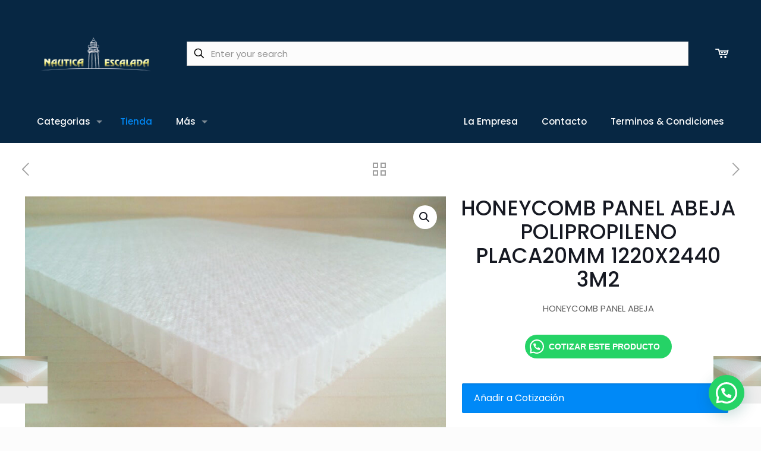

--- FILE ---
content_type: text/html; charset=UTF-8
request_url: https://nauticaescalada.com.ar/eshop/producto/honeycomb-panel-abeja-polipropileno-placa20mm-1220x2440-3m2/
body_size: 198681
content:
<!DOCTYPE html>
<html lang="es" class="no-js " >

<head>

<meta charset="UTF-8" />
<link rel="alternate" hreflang="es-ES" href="https://nauticaescalada.com.ar/eshop/producto/honeycomb-panel-abeja-polipropileno-placa20mm-1220x2440-3m2/"/>
<title>HONEYCOMB PANEL ABEJA POLIPROPILENO PLACA20MM 1220X2440 3M2</title>
<meta name='robots' content='max-image-preview:large' />
	<style>img:is([sizes="auto" i], [sizes^="auto," i]) { contain-intrinsic-size: 3000px 1500px }</style>
	<meta name="format-detection" content="telephone=no">
<meta name="viewport" content="width=device-width, initial-scale=1, maximum-scale=1" />
<meta name="theme-color" content="#ffffff" media="(prefers-color-scheme: light)">
<meta name="theme-color" content="#ffffff" media="(prefers-color-scheme: dark)">
<link rel='dns-prefetch' href='//fonts.googleapis.com' />
<link rel="alternate" type="application/rss+xml" title=" &raquo; Feed" href="https://nauticaescalada.com.ar/eshop/feed/" />
<link rel="alternate" type="application/rss+xml" title=" &raquo; Feed de los comentarios" href="https://nauticaescalada.com.ar/eshop/comments/feed/" />
<script type="text/javascript">
/* <![CDATA[ */
window._wpemojiSettings = {"baseUrl":"https:\/\/s.w.org\/images\/core\/emoji\/16.0.1\/72x72\/","ext":".png","svgUrl":"https:\/\/s.w.org\/images\/core\/emoji\/16.0.1\/svg\/","svgExt":".svg","source":{"concatemoji":"https:\/\/nauticaescalada.com.ar\/eshop\/wp-includes\/js\/wp-emoji-release.min.js?ver=6.8.3"}};
/*! This file is auto-generated */
!function(s,n){var o,i,e;function c(e){try{var t={supportTests:e,timestamp:(new Date).valueOf()};sessionStorage.setItem(o,JSON.stringify(t))}catch(e){}}function p(e,t,n){e.clearRect(0,0,e.canvas.width,e.canvas.height),e.fillText(t,0,0);var t=new Uint32Array(e.getImageData(0,0,e.canvas.width,e.canvas.height).data),a=(e.clearRect(0,0,e.canvas.width,e.canvas.height),e.fillText(n,0,0),new Uint32Array(e.getImageData(0,0,e.canvas.width,e.canvas.height).data));return t.every(function(e,t){return e===a[t]})}function u(e,t){e.clearRect(0,0,e.canvas.width,e.canvas.height),e.fillText(t,0,0);for(var n=e.getImageData(16,16,1,1),a=0;a<n.data.length;a++)if(0!==n.data[a])return!1;return!0}function f(e,t,n,a){switch(t){case"flag":return n(e,"\ud83c\udff3\ufe0f\u200d\u26a7\ufe0f","\ud83c\udff3\ufe0f\u200b\u26a7\ufe0f")?!1:!n(e,"\ud83c\udde8\ud83c\uddf6","\ud83c\udde8\u200b\ud83c\uddf6")&&!n(e,"\ud83c\udff4\udb40\udc67\udb40\udc62\udb40\udc65\udb40\udc6e\udb40\udc67\udb40\udc7f","\ud83c\udff4\u200b\udb40\udc67\u200b\udb40\udc62\u200b\udb40\udc65\u200b\udb40\udc6e\u200b\udb40\udc67\u200b\udb40\udc7f");case"emoji":return!a(e,"\ud83e\udedf")}return!1}function g(e,t,n,a){var r="undefined"!=typeof WorkerGlobalScope&&self instanceof WorkerGlobalScope?new OffscreenCanvas(300,150):s.createElement("canvas"),o=r.getContext("2d",{willReadFrequently:!0}),i=(o.textBaseline="top",o.font="600 32px Arial",{});return e.forEach(function(e){i[e]=t(o,e,n,a)}),i}function t(e){var t=s.createElement("script");t.src=e,t.defer=!0,s.head.appendChild(t)}"undefined"!=typeof Promise&&(o="wpEmojiSettingsSupports",i=["flag","emoji"],n.supports={everything:!0,everythingExceptFlag:!0},e=new Promise(function(e){s.addEventListener("DOMContentLoaded",e,{once:!0})}),new Promise(function(t){var n=function(){try{var e=JSON.parse(sessionStorage.getItem(o));if("object"==typeof e&&"number"==typeof e.timestamp&&(new Date).valueOf()<e.timestamp+604800&&"object"==typeof e.supportTests)return e.supportTests}catch(e){}return null}();if(!n){if("undefined"!=typeof Worker&&"undefined"!=typeof OffscreenCanvas&&"undefined"!=typeof URL&&URL.createObjectURL&&"undefined"!=typeof Blob)try{var e="postMessage("+g.toString()+"("+[JSON.stringify(i),f.toString(),p.toString(),u.toString()].join(",")+"));",a=new Blob([e],{type:"text/javascript"}),r=new Worker(URL.createObjectURL(a),{name:"wpTestEmojiSupports"});return void(r.onmessage=function(e){c(n=e.data),r.terminate(),t(n)})}catch(e){}c(n=g(i,f,p,u))}t(n)}).then(function(e){for(var t in e)n.supports[t]=e[t],n.supports.everything=n.supports.everything&&n.supports[t],"flag"!==t&&(n.supports.everythingExceptFlag=n.supports.everythingExceptFlag&&n.supports[t]);n.supports.everythingExceptFlag=n.supports.everythingExceptFlag&&!n.supports.flag,n.DOMReady=!1,n.readyCallback=function(){n.DOMReady=!0}}).then(function(){return e}).then(function(){var e;n.supports.everything||(n.readyCallback(),(e=n.source||{}).concatemoji?t(e.concatemoji):e.wpemoji&&e.twemoji&&(t(e.twemoji),t(e.wpemoji)))}))}((window,document),window._wpemojiSettings);
/* ]]> */
</script>
<style id='wp-emoji-styles-inline-css' type='text/css'>

	img.wp-smiley, img.emoji {
		display: inline !important;
		border: none !important;
		box-shadow: none !important;
		height: 1em !important;
		width: 1em !important;
		margin: 0 0.07em !important;
		vertical-align: -0.1em !important;
		background: none !important;
		padding: 0 !important;
	}
</style>
<link rel='stylesheet' id='wp-block-library-css' href='https://nauticaescalada.com.ar/eshop/wp-includes/css/dist/block-library/style.min.css?ver=6.8.3' type='text/css' media='all' />
<style id='classic-theme-styles-inline-css' type='text/css'>
/*! This file is auto-generated */
.wp-block-button__link{color:#fff;background-color:#32373c;border-radius:9999px;box-shadow:none;text-decoration:none;padding:calc(.667em + 2px) calc(1.333em + 2px);font-size:1.125em}.wp-block-file__button{background:#32373c;color:#fff;text-decoration:none}
</style>
<style id='joinchat-button-style-inline-css' type='text/css'>
.wp-block-joinchat-button{border:none!important;text-align:center}.wp-block-joinchat-button figure{display:table;margin:0 auto;padding:0}.wp-block-joinchat-button figcaption{font:normal normal 400 .6em/2em var(--wp--preset--font-family--system-font,sans-serif);margin:0;padding:0}.wp-block-joinchat-button .joinchat-button__qr{background-color:#fff;border:6px solid #25d366;border-radius:30px;box-sizing:content-box;display:block;height:200px;margin:auto;overflow:hidden;padding:10px;width:200px}.wp-block-joinchat-button .joinchat-button__qr canvas,.wp-block-joinchat-button .joinchat-button__qr img{display:block;margin:auto}.wp-block-joinchat-button .joinchat-button__link{align-items:center;background-color:#25d366;border:6px solid #25d366;border-radius:30px;display:inline-flex;flex-flow:row nowrap;justify-content:center;line-height:1.25em;margin:0 auto;text-decoration:none}.wp-block-joinchat-button .joinchat-button__link:before{background:transparent var(--joinchat-ico) no-repeat center;background-size:100%;content:"";display:block;height:1.5em;margin:-.75em .75em -.75em 0;width:1.5em}.wp-block-joinchat-button figure+.joinchat-button__link{margin-top:10px}@media (orientation:landscape)and (min-height:481px),(orientation:portrait)and (min-width:481px){.wp-block-joinchat-button.joinchat-button--qr-only figure+.joinchat-button__link{display:none}}@media (max-width:480px),(orientation:landscape)and (max-height:480px){.wp-block-joinchat-button figure{display:none}}

</style>
<link rel='stylesheet' id='woolentor-block-common-css' href='https://nauticaescalada.com.ar/eshop/wp-content/plugins/woolentor-addons/woolentor-blocks/assets/css/common-style.css?ver=3.3.1' type='text/css' media='all' />
<link rel='stylesheet' id='woolentor-block-default-css' href='https://nauticaescalada.com.ar/eshop/wp-content/plugins/woolentor-addons/woolentor-blocks/assets/css/style-index.css?ver=3.3.1' type='text/css' media='all' />
<style id='global-styles-inline-css' type='text/css'>
:root{--wp--preset--aspect-ratio--square: 1;--wp--preset--aspect-ratio--4-3: 4/3;--wp--preset--aspect-ratio--3-4: 3/4;--wp--preset--aspect-ratio--3-2: 3/2;--wp--preset--aspect-ratio--2-3: 2/3;--wp--preset--aspect-ratio--16-9: 16/9;--wp--preset--aspect-ratio--9-16: 9/16;--wp--preset--color--black: #000000;--wp--preset--color--cyan-bluish-gray: #abb8c3;--wp--preset--color--white: #ffffff;--wp--preset--color--pale-pink: #f78da7;--wp--preset--color--vivid-red: #cf2e2e;--wp--preset--color--luminous-vivid-orange: #ff6900;--wp--preset--color--luminous-vivid-amber: #fcb900;--wp--preset--color--light-green-cyan: #7bdcb5;--wp--preset--color--vivid-green-cyan: #00d084;--wp--preset--color--pale-cyan-blue: #8ed1fc;--wp--preset--color--vivid-cyan-blue: #0693e3;--wp--preset--color--vivid-purple: #9b51e0;--wp--preset--gradient--vivid-cyan-blue-to-vivid-purple: linear-gradient(135deg,rgba(6,147,227,1) 0%,rgb(155,81,224) 100%);--wp--preset--gradient--light-green-cyan-to-vivid-green-cyan: linear-gradient(135deg,rgb(122,220,180) 0%,rgb(0,208,130) 100%);--wp--preset--gradient--luminous-vivid-amber-to-luminous-vivid-orange: linear-gradient(135deg,rgba(252,185,0,1) 0%,rgba(255,105,0,1) 100%);--wp--preset--gradient--luminous-vivid-orange-to-vivid-red: linear-gradient(135deg,rgba(255,105,0,1) 0%,rgb(207,46,46) 100%);--wp--preset--gradient--very-light-gray-to-cyan-bluish-gray: linear-gradient(135deg,rgb(238,238,238) 0%,rgb(169,184,195) 100%);--wp--preset--gradient--cool-to-warm-spectrum: linear-gradient(135deg,rgb(74,234,220) 0%,rgb(151,120,209) 20%,rgb(207,42,186) 40%,rgb(238,44,130) 60%,rgb(251,105,98) 80%,rgb(254,248,76) 100%);--wp--preset--gradient--blush-light-purple: linear-gradient(135deg,rgb(255,206,236) 0%,rgb(152,150,240) 100%);--wp--preset--gradient--blush-bordeaux: linear-gradient(135deg,rgb(254,205,165) 0%,rgb(254,45,45) 50%,rgb(107,0,62) 100%);--wp--preset--gradient--luminous-dusk: linear-gradient(135deg,rgb(255,203,112) 0%,rgb(199,81,192) 50%,rgb(65,88,208) 100%);--wp--preset--gradient--pale-ocean: linear-gradient(135deg,rgb(255,245,203) 0%,rgb(182,227,212) 50%,rgb(51,167,181) 100%);--wp--preset--gradient--electric-grass: linear-gradient(135deg,rgb(202,248,128) 0%,rgb(113,206,126) 100%);--wp--preset--gradient--midnight: linear-gradient(135deg,rgb(2,3,129) 0%,rgb(40,116,252) 100%);--wp--preset--font-size--small: 13px;--wp--preset--font-size--medium: 20px;--wp--preset--font-size--large: 36px;--wp--preset--font-size--x-large: 42px;--wp--preset--spacing--20: 0.44rem;--wp--preset--spacing--30: 0.67rem;--wp--preset--spacing--40: 1rem;--wp--preset--spacing--50: 1.5rem;--wp--preset--spacing--60: 2.25rem;--wp--preset--spacing--70: 3.38rem;--wp--preset--spacing--80: 5.06rem;--wp--preset--shadow--natural: 6px 6px 9px rgba(0, 0, 0, 0.2);--wp--preset--shadow--deep: 12px 12px 50px rgba(0, 0, 0, 0.4);--wp--preset--shadow--sharp: 6px 6px 0px rgba(0, 0, 0, 0.2);--wp--preset--shadow--outlined: 6px 6px 0px -3px rgba(255, 255, 255, 1), 6px 6px rgba(0, 0, 0, 1);--wp--preset--shadow--crisp: 6px 6px 0px rgba(0, 0, 0, 1);}:where(.is-layout-flex){gap: 0.5em;}:where(.is-layout-grid){gap: 0.5em;}body .is-layout-flex{display: flex;}.is-layout-flex{flex-wrap: wrap;align-items: center;}.is-layout-flex > :is(*, div){margin: 0;}body .is-layout-grid{display: grid;}.is-layout-grid > :is(*, div){margin: 0;}:where(.wp-block-columns.is-layout-flex){gap: 2em;}:where(.wp-block-columns.is-layout-grid){gap: 2em;}:where(.wp-block-post-template.is-layout-flex){gap: 1.25em;}:where(.wp-block-post-template.is-layout-grid){gap: 1.25em;}.has-black-color{color: var(--wp--preset--color--black) !important;}.has-cyan-bluish-gray-color{color: var(--wp--preset--color--cyan-bluish-gray) !important;}.has-white-color{color: var(--wp--preset--color--white) !important;}.has-pale-pink-color{color: var(--wp--preset--color--pale-pink) !important;}.has-vivid-red-color{color: var(--wp--preset--color--vivid-red) !important;}.has-luminous-vivid-orange-color{color: var(--wp--preset--color--luminous-vivid-orange) !important;}.has-luminous-vivid-amber-color{color: var(--wp--preset--color--luminous-vivid-amber) !important;}.has-light-green-cyan-color{color: var(--wp--preset--color--light-green-cyan) !important;}.has-vivid-green-cyan-color{color: var(--wp--preset--color--vivid-green-cyan) !important;}.has-pale-cyan-blue-color{color: var(--wp--preset--color--pale-cyan-blue) !important;}.has-vivid-cyan-blue-color{color: var(--wp--preset--color--vivid-cyan-blue) !important;}.has-vivid-purple-color{color: var(--wp--preset--color--vivid-purple) !important;}.has-black-background-color{background-color: var(--wp--preset--color--black) !important;}.has-cyan-bluish-gray-background-color{background-color: var(--wp--preset--color--cyan-bluish-gray) !important;}.has-white-background-color{background-color: var(--wp--preset--color--white) !important;}.has-pale-pink-background-color{background-color: var(--wp--preset--color--pale-pink) !important;}.has-vivid-red-background-color{background-color: var(--wp--preset--color--vivid-red) !important;}.has-luminous-vivid-orange-background-color{background-color: var(--wp--preset--color--luminous-vivid-orange) !important;}.has-luminous-vivid-amber-background-color{background-color: var(--wp--preset--color--luminous-vivid-amber) !important;}.has-light-green-cyan-background-color{background-color: var(--wp--preset--color--light-green-cyan) !important;}.has-vivid-green-cyan-background-color{background-color: var(--wp--preset--color--vivid-green-cyan) !important;}.has-pale-cyan-blue-background-color{background-color: var(--wp--preset--color--pale-cyan-blue) !important;}.has-vivid-cyan-blue-background-color{background-color: var(--wp--preset--color--vivid-cyan-blue) !important;}.has-vivid-purple-background-color{background-color: var(--wp--preset--color--vivid-purple) !important;}.has-black-border-color{border-color: var(--wp--preset--color--black) !important;}.has-cyan-bluish-gray-border-color{border-color: var(--wp--preset--color--cyan-bluish-gray) !important;}.has-white-border-color{border-color: var(--wp--preset--color--white) !important;}.has-pale-pink-border-color{border-color: var(--wp--preset--color--pale-pink) !important;}.has-vivid-red-border-color{border-color: var(--wp--preset--color--vivid-red) !important;}.has-luminous-vivid-orange-border-color{border-color: var(--wp--preset--color--luminous-vivid-orange) !important;}.has-luminous-vivid-amber-border-color{border-color: var(--wp--preset--color--luminous-vivid-amber) !important;}.has-light-green-cyan-border-color{border-color: var(--wp--preset--color--light-green-cyan) !important;}.has-vivid-green-cyan-border-color{border-color: var(--wp--preset--color--vivid-green-cyan) !important;}.has-pale-cyan-blue-border-color{border-color: var(--wp--preset--color--pale-cyan-blue) !important;}.has-vivid-cyan-blue-border-color{border-color: var(--wp--preset--color--vivid-cyan-blue) !important;}.has-vivid-purple-border-color{border-color: var(--wp--preset--color--vivid-purple) !important;}.has-vivid-cyan-blue-to-vivid-purple-gradient-background{background: var(--wp--preset--gradient--vivid-cyan-blue-to-vivid-purple) !important;}.has-light-green-cyan-to-vivid-green-cyan-gradient-background{background: var(--wp--preset--gradient--light-green-cyan-to-vivid-green-cyan) !important;}.has-luminous-vivid-amber-to-luminous-vivid-orange-gradient-background{background: var(--wp--preset--gradient--luminous-vivid-amber-to-luminous-vivid-orange) !important;}.has-luminous-vivid-orange-to-vivid-red-gradient-background{background: var(--wp--preset--gradient--luminous-vivid-orange-to-vivid-red) !important;}.has-very-light-gray-to-cyan-bluish-gray-gradient-background{background: var(--wp--preset--gradient--very-light-gray-to-cyan-bluish-gray) !important;}.has-cool-to-warm-spectrum-gradient-background{background: var(--wp--preset--gradient--cool-to-warm-spectrum) !important;}.has-blush-light-purple-gradient-background{background: var(--wp--preset--gradient--blush-light-purple) !important;}.has-blush-bordeaux-gradient-background{background: var(--wp--preset--gradient--blush-bordeaux) !important;}.has-luminous-dusk-gradient-background{background: var(--wp--preset--gradient--luminous-dusk) !important;}.has-pale-ocean-gradient-background{background: var(--wp--preset--gradient--pale-ocean) !important;}.has-electric-grass-gradient-background{background: var(--wp--preset--gradient--electric-grass) !important;}.has-midnight-gradient-background{background: var(--wp--preset--gradient--midnight) !important;}.has-small-font-size{font-size: var(--wp--preset--font-size--small) !important;}.has-medium-font-size{font-size: var(--wp--preset--font-size--medium) !important;}.has-large-font-size{font-size: var(--wp--preset--font-size--large) !important;}.has-x-large-font-size{font-size: var(--wp--preset--font-size--x-large) !important;}
:where(.wp-block-post-template.is-layout-flex){gap: 1.25em;}:where(.wp-block-post-template.is-layout-grid){gap: 1.25em;}
:where(.wp-block-columns.is-layout-flex){gap: 2em;}:where(.wp-block-columns.is-layout-grid){gap: 2em;}
:root :where(.wp-block-pullquote){font-size: 1.5em;line-height: 1.6;}
</style>
<link rel='stylesheet' id='contact-form-7-css' href='https://nauticaescalada.com.ar/eshop/wp-content/plugins/contact-form-7/includes/css/styles.css?ver=6.1.1' type='text/css' media='all' />
<link rel='stylesheet' id='woocommerce-catalog-mode-css' href='https://nauticaescalada.com.ar/eshop/wp-content/plugins/woocommerce-catalog-mode_/public/css/woocommerce-catalog-mode-public.css?ver=1.8.10' type='text/css' media='all' />
<link rel='stylesheet' id='photoswipe-css' href='https://nauticaescalada.com.ar/eshop/wp-content/plugins/woocommerce/assets/css/photoswipe/photoswipe.min.css?ver=10.1.2' type='text/css' media='all' />
<link rel='stylesheet' id='photoswipe-default-skin-css' href='https://nauticaescalada.com.ar/eshop/wp-content/plugins/woocommerce/assets/css/photoswipe/default-skin/default-skin.min.css?ver=10.1.2' type='text/css' media='all' />
<link rel='stylesheet' id='woocommerce-layout-css' href='https://nauticaescalada.com.ar/eshop/wp-content/plugins/woocommerce/assets/css/woocommerce-layout.css?ver=10.1.2' type='text/css' media='all' />
<link rel='stylesheet' id='woocommerce-smallscreen-css' href='https://nauticaescalada.com.ar/eshop/wp-content/plugins/woocommerce/assets/css/woocommerce-smallscreen.css?ver=10.1.2' type='text/css' media='only screen and (max-width: 768px)' />
<link rel='stylesheet' id='woocommerce-general-css' href='https://nauticaescalada.com.ar/eshop/wp-content/plugins/woocommerce/assets/css/woocommerce.css?ver=10.1.2' type='text/css' media='all' />
<style id='woocommerce-inline-inline-css' type='text/css'>
.woocommerce form .form-row .required { visibility: visible; }
</style>
<link rel='stylesheet' id='wpcf7-redirect-script-frontend-css' href='https://nauticaescalada.com.ar/eshop/wp-content/plugins/wpcf7-redirect/build/assets/frontend-script.css?ver=2c532d7e2be36f6af233' type='text/css' media='all' />
<link rel='stylesheet' id='font-awesome-four-css' href='https://nauticaescalada.com.ar/eshop/wp-content/plugins/woolentor-addons/assets/css/font-awesome.min.css?ver=3.3.1' type='text/css' media='all' />
<link rel='stylesheet' id='simple-line-icons-wl-css' href='https://nauticaescalada.com.ar/eshop/wp-content/plugins/woolentor-addons/assets/css/simple-line-icons.css?ver=3.3.1' type='text/css' media='all' />
<link rel='stylesheet' id='htflexboxgrid-css' href='https://nauticaescalada.com.ar/eshop/wp-content/plugins/woolentor-addons/assets/css/htflexboxgrid.css?ver=3.3.1' type='text/css' media='all' />
<link rel='stylesheet' id='slick-css' href='https://nauticaescalada.com.ar/eshop/wp-content/plugins/woolentor-addons/assets/css/slick.css?ver=3.3.1' type='text/css' media='all' />
<link rel='stylesheet' id='woolentor-widgets-css' href='https://nauticaescalada.com.ar/eshop/wp-content/plugins/woolentor-addons/assets/css/woolentor-widgets.css?ver=3.3.1' type='text/css' media='all' />
<link rel='stylesheet' id='woolentor-quickview-css' href='https://nauticaescalada.com.ar/eshop/wp-content/plugins/woolentor-addons/includes/modules/quickview/assets/css/frontend.css?ver=3.3.1' type='text/css' media='all' />
<link rel='stylesheet' id='brands-styles-css' href='https://nauticaescalada.com.ar/eshop/wp-content/plugins/woocommerce/assets/css/brands.css?ver=10.1.2' type='text/css' media='all' />
<link rel='stylesheet' id='mfn-be-css' href='https://nauticaescalada.com.ar/eshop/wp-content/themes/betheme/css/be.css?ver=27.3.8' type='text/css' media='all' />
<link rel='stylesheet' id='mfn-animations-css' href='https://nauticaescalada.com.ar/eshop/wp-content/themes/betheme/assets/animations/animations.min.css?ver=27.3.8' type='text/css' media='all' />
<link rel='stylesheet' id='mfn-font-awesome-css' href='https://nauticaescalada.com.ar/eshop/wp-content/themes/betheme/fonts/fontawesome/fontawesome.css?ver=27.3.8' type='text/css' media='all' />
<link rel='stylesheet' id='mfn-jplayer-css' href='https://nauticaescalada.com.ar/eshop/wp-content/themes/betheme/assets/jplayer/css/jplayer.blue.monday.min.css?ver=27.3.8' type='text/css' media='all' />
<link rel='stylesheet' id='mfn-responsive-css' href='https://nauticaescalada.com.ar/eshop/wp-content/themes/betheme/css/responsive.css?ver=27.3.8' type='text/css' media='all' />
<link rel='stylesheet' id='mfn-fonts-css' href='https://fonts.googleapis.com/css?family=Poppins%3A1%2C300%2C400%2C400italic%2C500%2C600%2C700%2C700italic&#038;display=swap&#038;ver=6.8.3' type='text/css' media='all' />
<link rel='stylesheet' id='mfn-woo-css' href='https://nauticaescalada.com.ar/eshop/wp-content/themes/betheme/css/woocommerce.css?ver=27.3.8' type='text/css' media='all' />
<style id='mfn-dynamic-inline-css' type='text/css'>
body:not(.template-slider) #Header_wrapper{background-image:url(https://nauticaescalada.com.ar/eshop/wp-content/uploads/2025/08/Diseno-sin-titulo-86.png#11916);background-repeat:no-repeat;background-position:left top}#Top_bar,#Header_creative{background-image:url(https://nauticaescalada.com.ar/eshop/wp-content/uploads/2025/08/Diseno-sin-titulo-86.png#11916);background-repeat:no-repeat;background-position:left top}
html{background-color:#FCFCFC}#Wrapper,#Content,.mfn-popup .mfn-popup-content,.mfn-off-canvas-sidebar .mfn-off-canvas-content-wrapper,.mfn-cart-holder,.mfn-header-login,#Top_bar .search_wrapper,#Top_bar .top_bar_right .mfn-live-search-box,.column_livesearch .mfn-live-search-wrapper,.column_livesearch .mfn-live-search-box{background-color:#ffffff}.layout-boxed.mfn-bebuilder-header.mfn-ui #Wrapper .mfn-only-sample-content{background-color:#ffffff}body:not(.template-slider) #Header{min-height:0px}body.header-below:not(.template-slider) #Header{padding-top:0px}#Subheader{padding:70px 0}#Footer .widgets_wrapper{padding:70px 0}.has-search-overlay.search-overlay-opened #search-overlay{background-color:rgba(0,0,0,0.6)}.elementor-page.elementor-default #Content .the_content .section_wrapper{max-width:100%}.elementor-page.elementor-default #Content .section.the_content{width:100%}.elementor-page.elementor-default #Content .section_wrapper .the_content_wrapper{margin-left:0;margin-right:0;width:100%}body,button,span.date_label,.timeline_items li h3 span,input[type="submit"],input[type="reset"],input[type="button"],input[type="date"],input[type="text"],input[type="password"],input[type="tel"],input[type="email"],textarea,select,.offer_li .title h3,.mfn-menu-item-megamenu{font-family:"Poppins",-apple-system,BlinkMacSystemFont,"Segoe UI",Roboto,Oxygen-Sans,Ubuntu,Cantarell,"Helvetica Neue",sans-serif}#menu > ul > li > a,a.action_button,#overlay-menu ul li a{font-family:"Poppins",-apple-system,BlinkMacSystemFont,"Segoe UI",Roboto,Oxygen-Sans,Ubuntu,Cantarell,"Helvetica Neue",sans-serif}#Subheader .title{font-family:"Poppins",-apple-system,BlinkMacSystemFont,"Segoe UI",Roboto,Oxygen-Sans,Ubuntu,Cantarell,"Helvetica Neue",sans-serif}h1,h2,h3,h4,.text-logo #logo{font-family:"Poppins",-apple-system,BlinkMacSystemFont,"Segoe UI",Roboto,Oxygen-Sans,Ubuntu,Cantarell,"Helvetica Neue",sans-serif}h5,h6{font-family:"Poppins",-apple-system,BlinkMacSystemFont,"Segoe UI",Roboto,Oxygen-Sans,Ubuntu,Cantarell,"Helvetica Neue",sans-serif}blockquote{font-family:"Poppins",-apple-system,BlinkMacSystemFont,"Segoe UI",Roboto,Oxygen-Sans,Ubuntu,Cantarell,"Helvetica Neue",sans-serif}.chart_box .chart .num,.counter .desc_wrapper .number-wrapper,.how_it_works .image .number,.pricing-box .plan-header .price,.quick_fact .number-wrapper,.woocommerce .product div.entry-summary .price{font-family:"Poppins",-apple-system,BlinkMacSystemFont,"Segoe UI",Roboto,Oxygen-Sans,Ubuntu,Cantarell,"Helvetica Neue",sans-serif}body,.mfn-menu-item-megamenu{font-size:15px;line-height:28px;font-weight:400;letter-spacing:0px}.big{font-size:17px;line-height:30px;font-weight:400;letter-spacing:0px}#menu > ul > li > a,a.action_button,#overlay-menu ul li a{font-size:15px;font-weight:500;letter-spacing:0px}#overlay-menu ul li a{line-height:22.5px}#Subheader .title{font-size:50px;line-height:60px;font-weight:400;letter-spacing:0px}h1,.text-logo #logo{font-size:50px;line-height:60px;font-weight:500;letter-spacing:0px}h2{font-size:40px;line-height:50px;font-weight:500;letter-spacing:0px}h3,.woocommerce ul.products li.product h3,.woocommerce #customer_login h2{font-size:30px;line-height:40px;font-weight:400;letter-spacing:0px}h4,.woocommerce .woocommerce-order-details__title,.woocommerce .wc-bacs-bank-details-heading,.woocommerce .woocommerce-customer-details h2{font-size:20px;line-height:30px;font-weight:600;letter-spacing:0px}h5{font-size:18px;line-height:30px;font-weight:400;letter-spacing:0px}h6{font-size:15px;line-height:26px;font-weight:700;letter-spacing:0px}#Intro .intro-title{font-size:70px;line-height:70px;font-weight:400;letter-spacing:0px}@media only screen and (min-width:768px) and (max-width:959px){body,.mfn-menu-item-megamenu{font-size:13px;line-height:24px;font-weight:400;letter-spacing:0px}.big{font-size:14px;line-height:26px;font-weight:400;letter-spacing:0px}#menu > ul > li > a,a.action_button,#overlay-menu ul li a{font-size:13px;font-weight:500;letter-spacing:0px}#overlay-menu ul li a{line-height:19.5px}#Subheader .title{font-size:43px;line-height:51px;font-weight:400;letter-spacing:0px}h1,.text-logo #logo{font-size:43px;line-height:51px;font-weight:500;letter-spacing:0px}h2{font-size:34px;line-height:43px;font-weight:500;letter-spacing:0px}h3,.woocommerce ul.products li.product h3,.woocommerce #customer_login h2{font-size:26px;line-height:34px;font-weight:400;letter-spacing:0px}h4,.woocommerce .woocommerce-order-details__title,.woocommerce .wc-bacs-bank-details-heading,.woocommerce .woocommerce-customer-details h2{font-size:17px;line-height:26px;font-weight:600;letter-spacing:0px}h5{font-size:15px;line-height:26px;font-weight:400;letter-spacing:0px}h6{font-size:13px;line-height:22px;font-weight:700;letter-spacing:0px}#Intro .intro-title{font-size:60px;line-height:60px;font-weight:400;letter-spacing:0px}blockquote{font-size:15px}.chart_box .chart .num{font-size:45px;line-height:45px}.counter .desc_wrapper .number-wrapper{font-size:45px;line-height:45px}.counter .desc_wrapper .title{font-size:14px;line-height:18px}.faq .question .title{font-size:14px}.fancy_heading .title{font-size:38px;line-height:38px}.offer .offer_li .desc_wrapper .title h3{font-size:32px;line-height:32px}.offer_thumb_ul li.offer_thumb_li .desc_wrapper .title h3{font-size:32px;line-height:32px}.pricing-box .plan-header h2{font-size:27px;line-height:27px}.pricing-box .plan-header .price > span{font-size:40px;line-height:40px}.pricing-box .plan-header .price sup.currency{font-size:18px;line-height:18px}.pricing-box .plan-header .price sup.period{font-size:14px;line-height:14px}.quick_fact .number-wrapper{font-size:80px;line-height:80px}.trailer_box .desc h2{font-size:27px;line-height:27px}.widget > h3{font-size:17px;line-height:20px}}@media only screen and (min-width:480px) and (max-width:767px){body,.mfn-menu-item-megamenu{font-size:13px;line-height:21px;font-weight:400;letter-spacing:0px}.big{font-size:13px;line-height:23px;font-weight:400;letter-spacing:0px}#menu > ul > li > a,a.action_button,#overlay-menu ul li a{font-size:13px;font-weight:500;letter-spacing:0px}#overlay-menu ul li a{line-height:19.5px}#Subheader .title{font-size:38px;line-height:45px;font-weight:400;letter-spacing:0px}h1,.text-logo #logo{font-size:38px;line-height:45px;font-weight:500;letter-spacing:0px}h2{font-size:30px;line-height:38px;font-weight:500;letter-spacing:0px}h3,.woocommerce ul.products li.product h3,.woocommerce #customer_login h2{font-size:23px;line-height:30px;font-weight:400;letter-spacing:0px}h4,.woocommerce .woocommerce-order-details__title,.woocommerce .wc-bacs-bank-details-heading,.woocommerce .woocommerce-customer-details h2{font-size:15px;line-height:23px;font-weight:600;letter-spacing:0px}h5{font-size:14px;line-height:23px;font-weight:400;letter-spacing:0px}h6{font-size:13px;line-height:20px;font-weight:700;letter-spacing:0px}#Intro .intro-title{font-size:53px;line-height:53px;font-weight:400;letter-spacing:0px}blockquote{font-size:14px}.chart_box .chart .num{font-size:40px;line-height:40px}.counter .desc_wrapper .number-wrapper{font-size:40px;line-height:40px}.counter .desc_wrapper .title{font-size:13px;line-height:16px}.faq .question .title{font-size:13px}.fancy_heading .title{font-size:34px;line-height:34px}.offer .offer_li .desc_wrapper .title h3{font-size:28px;line-height:28px}.offer_thumb_ul li.offer_thumb_li .desc_wrapper .title h3{font-size:28px;line-height:28px}.pricing-box .plan-header h2{font-size:24px;line-height:24px}.pricing-box .plan-header .price > span{font-size:34px;line-height:34px}.pricing-box .plan-header .price sup.currency{font-size:16px;line-height:16px}.pricing-box .plan-header .price sup.period{font-size:13px;line-height:13px}.quick_fact .number-wrapper{font-size:70px;line-height:70px}.trailer_box .desc h2{font-size:24px;line-height:24px}.widget > h3{font-size:16px;line-height:19px}}@media only screen and (max-width:479px){body,.mfn-menu-item-megamenu{font-size:13px;line-height:19px;font-weight:400;letter-spacing:0px}.big{font-size:13px;line-height:19px;font-weight:400;letter-spacing:0px}#menu > ul > li > a,a.action_button,#overlay-menu ul li a{font-size:13px;font-weight:500;letter-spacing:0px}#overlay-menu ul li a{line-height:19.5px}#Subheader .title{font-size:30px;line-height:36px;font-weight:400;letter-spacing:0px}h1,.text-logo #logo{font-size:30px;line-height:36px;font-weight:500;letter-spacing:0px}h2{font-size:24px;line-height:30px;font-weight:500;letter-spacing:0px}h3,.woocommerce ul.products li.product h3,.woocommerce #customer_login h2{font-size:18px;line-height:24px;font-weight:400;letter-spacing:0px}h4,.woocommerce .woocommerce-order-details__title,.woocommerce .wc-bacs-bank-details-heading,.woocommerce .woocommerce-customer-details h2{font-size:13px;line-height:19px;font-weight:600;letter-spacing:0px}h5{font-size:13px;line-height:19px;font-weight:400;letter-spacing:0px}h6{font-size:13px;line-height:19px;font-weight:700;letter-spacing:0px}#Intro .intro-title{font-size:42px;line-height:42px;font-weight:400;letter-spacing:0px}blockquote{font-size:13px}.chart_box .chart .num{font-size:35px;line-height:35px}.counter .desc_wrapper .number-wrapper{font-size:35px;line-height:35px}.counter .desc_wrapper .title{font-size:13px;line-height:26px}.faq .question .title{font-size:13px}.fancy_heading .title{font-size:30px;line-height:30px}.offer .offer_li .desc_wrapper .title h3{font-size:26px;line-height:26px}.offer_thumb_ul li.offer_thumb_li .desc_wrapper .title h3{font-size:26px;line-height:26px}.pricing-box .plan-header h2{font-size:21px;line-height:21px}.pricing-box .plan-header .price > span{font-size:32px;line-height:32px}.pricing-box .plan-header .price sup.currency{font-size:14px;line-height:14px}.pricing-box .plan-header .price sup.period{font-size:13px;line-height:13px}.quick_fact .number-wrapper{font-size:60px;line-height:60px}.trailer_box .desc h2{font-size:21px;line-height:21px}.widget > h3{font-size:15px;line-height:18px}}.with_aside .sidebar.columns{width:20%}.with_aside .sections_group{width:80%}.aside_both .sidebar.columns{width:15%}.aside_both .sidebar.sidebar-1{margin-left:-85%}.aside_both .sections_group{width:70%;margin-left:15%}@media only screen and (min-width:1240px){#Wrapper,.with_aside .content_wrapper{max-width:1240px}body.layout-boxed.mfn-header-scrolled .mfn-header-tmpl.mfn-sticky-layout-width{max-width:1240px;left:0;right:0;margin-left:auto;margin-right:auto}body.layout-boxed:not(.mfn-header-scrolled) .mfn-header-tmpl.mfn-header-layout-width,body.layout-boxed .mfn-header-tmpl.mfn-header-layout-width:not(.mfn-hasSticky){max-width:1240px;left:0;right:0;margin-left:auto;margin-right:auto}body.layout-boxed.mfn-bebuilder-header.mfn-ui .mfn-only-sample-content{max-width:1240px;margin-left:auto;margin-right:auto}.section_wrapper,.container{max-width:1220px}.layout-boxed.header-boxed #Top_bar.is-sticky{max-width:1240px}}@media only screen and (max-width:767px){#Wrapper{max-width:calc(100% - 67px)}.content_wrapper .section_wrapper,.container,.four.columns .widget-area{max-width:550px !important;padding-left:33px;padding-right:33px}}  .button-default .button,.button-flat .button,.button-round .button{background-color:#072743;color:#ffffff}.button-stroke .button{border-color:#072743;color:#ffffff}.button-stroke .button:hover{background-color:#072743;color:#fff}.button-default .button_theme,.button-default button,.button-default input[type="button"],.button-default input[type="reset"],.button-default input[type="submit"],.button-flat .button_theme,.button-flat button,.button-flat input[type="button"],.button-flat input[type="reset"],.button-flat input[type="submit"],.button-round .button_theme,.button-round button,.button-round input[type="button"],.button-round input[type="reset"],.button-round input[type="submit"],.woocommerce #respond input#submit,.woocommerce a.button:not(.default),.woocommerce button.button,.woocommerce input.button,.woocommerce #respond input#submit:hover,.woocommerce a.button:hover,.woocommerce button.button:hover,.woocommerce input.button:hover{color:#ffffff}.button-default #respond input#submit.alt.disabled,.button-default #respond input#submit.alt.disabled:hover,.button-default #respond input#submit.alt:disabled,.button-default #respond input#submit.alt:disabled:hover,.button-default #respond input#submit.alt:disabled[disabled],.button-default #respond input#submit.alt:disabled[disabled]:hover,.button-default a.button.alt.disabled,.button-default a.button.alt.disabled:hover,.button-default a.button.alt:disabled,.button-default a.button.alt:disabled:hover,.button-default a.button.alt:disabled[disabled],.button-default a.button.alt:disabled[disabled]:hover,.button-default button.button.alt.disabled,.button-default button.button.alt.disabled:hover,.button-default button.button.alt:disabled,.button-default button.button.alt:disabled:hover,.button-default button.button.alt:disabled[disabled],.button-default button.button.alt:disabled[disabled]:hover,.button-default input.button.alt.disabled,.button-default input.button.alt.disabled:hover,.button-default input.button.alt:disabled,.button-default input.button.alt:disabled:hover,.button-default input.button.alt:disabled[disabled],.button-default input.button.alt:disabled[disabled]:hover,.button-default #respond input#submit.alt,.button-default a.button.alt,.button-default button.button.alt,.button-default input.button.alt,.button-default #respond input#submit.alt:hover,.button-default a.button.alt:hover,.button-default button.button.alt:hover,.button-default input.button.alt:hover,.button-flat #respond input#submit.alt.disabled,.button-flat #respond input#submit.alt.disabled:hover,.button-flat #respond input#submit.alt:disabled,.button-flat #respond input#submit.alt:disabled:hover,.button-flat #respond input#submit.alt:disabled[disabled],.button-flat #respond input#submit.alt:disabled[disabled]:hover,.button-flat a.button.alt.disabled,.button-flat a.button.alt.disabled:hover,.button-flat a.button.alt:disabled,.button-flat a.button.alt:disabled:hover,.button-flat a.button.alt:disabled[disabled],.button-flat a.button.alt:disabled[disabled]:hover,.button-flat button.button.alt.disabled,.button-flat button.button.alt.disabled:hover,.button-flat button.button.alt:disabled,.button-flat button.button.alt:disabled:hover,.button-flat button.button.alt:disabled[disabled],.button-flat button.button.alt:disabled[disabled]:hover,.button-flat input.button.alt.disabled,.button-flat input.button.alt.disabled:hover,.button-flat input.button.alt:disabled,.button-flat input.button.alt:disabled:hover,.button-flat input.button.alt:disabled[disabled],.button-flat input.button.alt:disabled[disabled]:hover,.button-flat #respond input#submit.alt,.button-flat a.button.alt,.button-flat button.button.alt,.button-flat input.button.alt,.button-flat #respond input#submit.alt:hover,.button-flat a.button.alt:hover,.button-flat button.button.alt:hover,.button-flat input.button.alt:hover,.button-round #respond input#submit.alt.disabled,.button-round #respond input#submit.alt.disabled:hover,.button-round #respond input#submit.alt:disabled,.button-round #respond input#submit.alt:disabled:hover,.button-round #respond input#submit.alt:disabled[disabled],.button-round #respond input#submit.alt:disabled[disabled]:hover,.button-round a.button.alt.disabled,.button-round a.button.alt.disabled:hover,.button-round a.button.alt:disabled,.button-round a.button.alt:disabled:hover,.button-round a.button.alt:disabled[disabled],.button-round a.button.alt:disabled[disabled]:hover,.button-round button.button.alt.disabled,.button-round button.button.alt.disabled:hover,.button-round button.button.alt:disabled,.button-round button.button.alt:disabled:hover,.button-round button.button.alt:disabled[disabled],.button-round button.button.alt:disabled[disabled]:hover,.button-round input.button.alt.disabled,.button-round input.button.alt.disabled:hover,.button-round input.button.alt:disabled,.button-round input.button.alt:disabled:hover,.button-round input.button.alt:disabled[disabled],.button-round input.button.alt:disabled[disabled]:hover,.button-round #respond input#submit.alt,.button-round a.button.alt,.button-round button.button.alt,.button-round input.button.alt,.button-round #respond input#submit.alt:hover,.button-round a.button.alt:hover,.button-round button.button.alt:hover,.button-round input.button.alt:hover{background-color:#0089F7;color:#ffffff}.button-stroke.woocommerce a.button:not(.default),.button-stroke .woocommerce a.button:not(.default),.button-stroke #respond input#submit.alt.disabled,.button-stroke #respond input#submit.alt.disabled:hover,.button-stroke #respond input#submit.alt:disabled,.button-stroke #respond input#submit.alt:disabled:hover,.button-stroke #respond input#submit.alt:disabled[disabled],.button-stroke #respond input#submit.alt:disabled[disabled]:hover,.button-stroke a.button.alt.disabled,.button-stroke a.button.alt.disabled:hover,.button-stroke a.button.alt:disabled,.button-stroke a.button.alt:disabled:hover,.button-stroke a.button.alt:disabled[disabled],.button-stroke a.button.alt:disabled[disabled]:hover,.button-stroke button.button.alt.disabled,.button-stroke button.button.alt.disabled:hover,.button-stroke button.button.alt:disabled,.button-stroke button.button.alt:disabled:hover,.button-stroke button.button.alt:disabled[disabled],.button-stroke button.button.alt:disabled[disabled]:hover,.button-stroke input.button.alt.disabled,.button-stroke input.button.alt.disabled:hover,.button-stroke input.button.alt:disabled,.button-stroke input.button.alt:disabled:hover,.button-stroke input.button.alt:disabled[disabled],.button-stroke input.button.alt:disabled[disabled]:hover,.button-stroke #respond input#submit.alt,.button-stroke a.button.alt,.button-stroke button.button.alt,.button-stroke input.button.alt{border-color:#0089F7;background:none;color:#0089F7}.button-stroke.woocommerce a.button:not(.default):hover,.button-stroke .woocommerce a.button:not(.default):hover,.button-stroke #respond input#submit.alt:hover,.button-stroke a.button.alt:hover,.button-stroke button.button.alt:hover,.button-stroke input.button.alt:hover,.button-stroke a.action_button:hover{background-color:#0089F7;color:#ffffff}.action_button,.action_button:hover{background-color:#072743;color:#ffffff}.button-stroke a.action_button{border-color:#072743}.footer_button{color:#65666C!important;background-color:transparent;box-shadow:none!important}.footer_button:after{display:none!important}.button-custom.woocommerce .button,.button-custom .button,.button-custom .action_button,.button-custom .footer_button,.button-custom button,.button-custom button.button,.button-custom input[type="button"],.button-custom input[type="reset"],.button-custom input[type="submit"],.button-custom .woocommerce #respond input#submit,.button-custom .woocommerce a.button,.button-custom .woocommerce button.button,.button-custom .woocommerce input.button,.button-custom:where(body:not(.woocommerce-block-theme-has-button-styles)) .woocommerce button.button:disabled[disabled]{font-family:Roboto;font-size:14px;line-height:14px;font-weight:400;letter-spacing:0px;padding:12px 20px 12px 20px;border-width:0px;border-radius:0px;border-color:transparent}body.button-custom .button{color:#626262;background-color:#dbdddf;border-color:transparent}body.button-custom .button:hover{color:#626262;background-color:#d3d3d3;border-color:transparent}body .button-custom .button_theme,body.button-custom .button_theme,.button-custom button,.button-custom input[type="button"],.button-custom input[type="reset"],.button-custom input[type="submit"],.button-custom .woocommerce #respond input#submit,body.button-custom.woocommerce a.button:not(.default),.button-custom .woocommerce button.button,.button-custom .woocommerce input.button,.button-custom .woocommerce a.button_theme:not(.default){color:#ffffff;background-color:#0095eb;border-color:transparent;box-shadow:unset}body .button-custom .button_theme:hover,body.button-custom .button_theme:hover,.button-custom button:hover,.button-custom input[type="button"]:hover,.button-custom input[type="reset"]:hover,.button-custom input[type="submit"]:hover,.button-custom .woocommerce #respond input#submit:hover,body.button-custom.woocommerce .button:not(.default):hover,body.button-custom.woocommerce a.button:not(.default):hover,.button-custom .woocommerce button.button:hover,.button-custom .woocommerce input.button:hover,.button-custom .woocommerce a.button_theme:not(.default):hover{color:#ffffff;background-color:#007cc3;border-color:transparent}body.button-custom .action_button{color:#626262;background-color:#dbdddf;border-color:transparent;box-shadow:unset}body.button-custom .action_button:hover{color:#626262;background-color:#d3d3d3;border-color:transparent}.button-custom #respond input#submit.alt.disabled,.button-custom #respond input#submit.alt.disabled:hover,.button-custom #respond input#submit.alt:disabled,.button-custom #respond input#submit.alt:disabled:hover,.button-custom #respond input#submit.alt:disabled[disabled],.button-custom #respond input#submit.alt:disabled[disabled]:hover,.button-custom a.button.alt.disabled,.button-custom a.button.alt.disabled:hover,.button-custom a.button.alt:disabled,.button-custom a.button.alt:disabled:hover,.button-custom a.button.alt:disabled[disabled],.button-custom a.button.alt:disabled[disabled]:hover,.button-custom button.button.alt.disabled,.button-custom button.button.alt.disabled:hover,.button-custom button.button.alt:disabled,.button-custom button.button.alt:disabled:hover,.button-custom button.button.alt:disabled[disabled],.button-custom button.button.alt:disabled[disabled]:hover,.button-custom input.button.alt.disabled,.button-custom input.button.alt.disabled:hover,.button-custom input.button.alt:disabled,.button-custom input.button.alt:disabled:hover,.button-custom input.button.alt:disabled[disabled],.button-custom input.button.alt:disabled[disabled]:hover,.button-custom #respond input#submit.alt,.button-custom a.button.alt,.button-custom button.button.alt,.button-custom input.button.alt{line-height:14px;padding:12px 20px 12px 20px;color:#ffffff;background-color:#0095eb;font-family:Roboto;font-size:14px;font-weight:400;letter-spacing:0px;border-width:0px;border-radius:0px}.button-custom #respond input#submit.alt:hover,.button-custom a.button.alt:hover,.button-custom button.button.alt:hover,.button-custom input.button.alt:hover,.button-custom a.action_button:hover{color:#ffffff;background-color:#007cc3}#Top_bar #logo,.header-fixed #Top_bar #logo,.header-plain #Top_bar #logo,.header-transparent #Top_bar #logo{height:60px;line-height:60px;padding:60px 0}.logo-overflow #Top_bar:not(.is-sticky) .logo{height:180px}#Top_bar .menu > li > a{padding:60px 0}.menu-highlight:not(.header-creative) #Top_bar .menu > li > a{margin:65px 0}.header-plain:not(.menu-highlight) #Top_bar .menu > li > a span:not(.description){line-height:180px}.header-fixed #Top_bar .menu > li > a{padding:75px 0}@media only screen and (max-width:767px){.mobile-header-mini #Top_bar #logo{height:50px!important;line-height:50px!important;margin:5px 0}}#Top_bar #logo img.svg{width:100px}.image_frame,.wp-caption{border-width:0px}.alert{border-radius:0px}#Top_bar .top_bar_right .top-bar-right-input input{width:200px}.mfn-live-search-box .mfn-live-search-list{max-height:300px}#Side_slide{right:-250px;width:250px}#Side_slide.left{left:-250px}.blog-teaser li .desc-wrapper .desc{background-position-y:-1px}.mfn-free-delivery-info{--mfn-free-delivery-bar:#0089F7;--mfn-free-delivery-bg:rgba(0,0,0,0.1);--mfn-free-delivery-achieved:#0089F7}@media only screen and ( max-width:767px ){#Subheader{padding:20px}}@media only screen and (min-width:1240px){body:not(.header-simple) #Top_bar #menu{display:block!important}.tr-menu #Top_bar #menu{background:none!important}#Top_bar .menu > li > ul.mfn-megamenu > li{float:left}#Top_bar .menu > li > ul.mfn-megamenu > li.mfn-megamenu-cols-1{width:100%}#Top_bar .menu > li > ul.mfn-megamenu > li.mfn-megamenu-cols-2{width:50%}#Top_bar .menu > li > ul.mfn-megamenu > li.mfn-megamenu-cols-3{width:33.33%}#Top_bar .menu > li > ul.mfn-megamenu > li.mfn-megamenu-cols-4{width:25%}#Top_bar .menu > li > ul.mfn-megamenu > li.mfn-megamenu-cols-5{width:20%}#Top_bar .menu > li > ul.mfn-megamenu > li.mfn-megamenu-cols-6{width:16.66%}#Top_bar .menu > li > ul.mfn-megamenu > li > ul{display:block!important;position:inherit;left:auto;top:auto;border-width:0 1px 0 0}#Top_bar .menu > li > ul.mfn-megamenu > li:last-child > ul{border:0}#Top_bar .menu > li > ul.mfn-megamenu > li > ul li{width:auto}#Top_bar .menu > li > ul.mfn-megamenu a.mfn-megamenu-title{text-transform:uppercase;font-weight:400;background:none}#Top_bar .menu > li > ul.mfn-megamenu a .menu-arrow{display:none}.menuo-right #Top_bar .menu > li > ul.mfn-megamenu{left:0;width:98%!important;margin:0 1%;padding:20px 0}.menuo-right #Top_bar .menu > li > ul.mfn-megamenu-bg{box-sizing:border-box}#Top_bar .menu > li > ul.mfn-megamenu-bg{padding:20px 166px 20px 20px;background-repeat:no-repeat;background-position:right bottom}.rtl #Top_bar .menu > li > ul.mfn-megamenu-bg{padding-left:166px;padding-right:20px;background-position:left bottom}#Top_bar .menu > li > ul.mfn-megamenu-bg > li{background:none}#Top_bar .menu > li > ul.mfn-megamenu-bg > li a{border:none}#Top_bar .menu > li > ul.mfn-megamenu-bg > li > ul{background:none!important;-webkit-box-shadow:0 0 0 0;-moz-box-shadow:0 0 0 0;box-shadow:0 0 0 0}.mm-vertical #Top_bar .container{position:relative}.mm-vertical #Top_bar .top_bar_left{position:static}.mm-vertical #Top_bar .menu > li ul{box-shadow:0 0 0 0 transparent!important;background-image:none}.mm-vertical #Top_bar .menu > li > ul.mfn-megamenu{padding:20px 0}.mm-vertical.header-plain #Top_bar .menu > li > ul.mfn-megamenu{width:100%!important;margin:0}.mm-vertical #Top_bar .menu > li > ul.mfn-megamenu > li{display:table-cell;float:none!important;width:10%;padding:0 15px;border-right:1px solid rgba(0,0,0,0.05)}.mm-vertical #Top_bar .menu > li > ul.mfn-megamenu > li:last-child{border-right-width:0}.mm-vertical #Top_bar .menu > li > ul.mfn-megamenu > li.hide-border{border-right-width:0}.mm-vertical #Top_bar .menu > li > ul.mfn-megamenu > li a{border-bottom-width:0;padding:9px 15px;line-height:120%}.mm-vertical #Top_bar .menu > li > ul.mfn-megamenu a.mfn-megamenu-title{font-weight:700}.rtl .mm-vertical #Top_bar .menu > li > ul.mfn-megamenu > li:first-child{border-right-width:0}.rtl .mm-vertical #Top_bar .menu > li > ul.mfn-megamenu > li:last-child{border-right-width:1px}body.header-shop #Top_bar #menu{display:flex!important;background-color:transparent}.header-shop #Top_bar.is-sticky .top_bar_row_second{display:none}.header-plain:not(.menuo-right) #Header .top_bar_left{width:auto!important}.header-stack.header-center #Top_bar #menu{display:inline-block!important}.header-simple #Top_bar #menu{display:none;height:auto;width:300px;bottom:auto;top:100%;right:1px;position:absolute;margin:0}.header-simple #Header a.responsive-menu-toggle{display:block;right:10px}.header-simple #Top_bar #menu > ul{width:100%;float:left}.header-simple #Top_bar #menu ul li{width:100%;padding-bottom:0;border-right:0;position:relative}.header-simple #Top_bar #menu ul li a{padding:0 20px;margin:0;display:block;height:auto;line-height:normal;border:none}.header-simple #Top_bar #menu ul li a:not(.menu-toggle):after{display:none}.header-simple #Top_bar #menu ul li a span{border:none;line-height:44px;display:inline;padding:0}.header-simple #Top_bar #menu ul li.submenu .menu-toggle{display:block;position:absolute;right:0;top:0;width:44px;height:44px;line-height:44px;font-size:30px;font-weight:300;text-align:center;cursor:pointer;color:#444;opacity:0.33;transform:unset}.header-simple #Top_bar #menu ul li.submenu .menu-toggle:after{content:"+";position:static}.header-simple #Top_bar #menu ul li.hover > .menu-toggle:after{content:"-"}.header-simple #Top_bar #menu ul li.hover a{border-bottom:0}.header-simple #Top_bar #menu ul.mfn-megamenu li .menu-toggle{display:none}.header-simple #Top_bar #menu ul li ul{position:relative!important;left:0!important;top:0;padding:0;margin:0!important;width:auto!important;background-image:none}.header-simple #Top_bar #menu ul li ul li{width:100%!important;display:block;padding:0}.header-simple #Top_bar #menu ul li ul li a{padding:0 20px 0 30px}.header-simple #Top_bar #menu ul li ul li a .menu-arrow{display:none}.header-simple #Top_bar #menu ul li ul li a span{padding:0}.header-simple #Top_bar #menu ul li ul li a span:after{display:none!important}.header-simple #Top_bar .menu > li > ul.mfn-megamenu a.mfn-megamenu-title{text-transform:uppercase;font-weight:400}.header-simple #Top_bar .menu > li > ul.mfn-megamenu > li > ul{display:block!important;position:inherit;left:auto;top:auto}.header-simple #Top_bar #menu ul li ul li ul{border-left:0!important;padding:0;top:0}.header-simple #Top_bar #menu ul li ul li ul li a{padding:0 20px 0 40px}.rtl.header-simple #Top_bar #menu{left:1px;right:auto}.rtl.header-simple #Top_bar a.responsive-menu-toggle{left:10px;right:auto}.rtl.header-simple #Top_bar #menu ul li.submenu .menu-toggle{left:0;right:auto}.rtl.header-simple #Top_bar #menu ul li ul{left:auto!important;right:0!important}.rtl.header-simple #Top_bar #menu ul li ul li a{padding:0 30px 0 20px}.rtl.header-simple #Top_bar #menu ul li ul li ul li a{padding:0 40px 0 20px}.menu-highlight #Top_bar .menu > li{margin:0 2px}.menu-highlight:not(.header-creative) #Top_bar .menu > li > a{padding:0;-webkit-border-radius:5px;border-radius:5px}.menu-highlight #Top_bar .menu > li > a:after{display:none}.menu-highlight #Top_bar .menu > li > a span:not(.description){line-height:50px}.menu-highlight #Top_bar .menu > li > a span.description{display:none}.menu-highlight.header-stack #Top_bar .menu > li > a{margin:10px 0!important}.menu-highlight.header-stack #Top_bar .menu > li > a span:not(.description){line-height:40px}.menu-highlight.header-simple #Top_bar #menu ul li,.menu-highlight.header-creative #Top_bar #menu ul li{margin:0}.menu-highlight.header-simple #Top_bar #menu ul li > a,.menu-highlight.header-creative #Top_bar #menu ul li > a{-webkit-border-radius:0;border-radius:0}.menu-highlight:not(.header-fixed):not(.header-simple) #Top_bar.is-sticky .menu > li > a{margin:10px 0!important;padding:5px 0!important}.menu-highlight:not(.header-fixed):not(.header-simple) #Top_bar.is-sticky .menu > li > a span{line-height:30px!important}.header-modern.menu-highlight.menuo-right .menu_wrapper{margin-right:20px}.menu-line-below #Top_bar .menu > li > a:not(.menu-toggle):after{top:auto;bottom:-4px}.menu-line-below #Top_bar.is-sticky .menu > li > a:not(.menu-toggle):after{top:auto;bottom:-4px}.menu-line-below-80 #Top_bar:not(.is-sticky) .menu > li > a:not(.menu-toggle):after{height:4px;left:10%;top:50%;margin-top:20px;width:80%}.menu-line-below-80-1 #Top_bar:not(.is-sticky) .menu > li > a:not(.menu-toggle):after{height:1px;left:10%;top:50%;margin-top:20px;width:80%}.menu-link-color #Top_bar .menu > li > a:not(.menu-toggle):after{display:none!important}.menu-arrow-top #Top_bar .menu > li > a:after{background:none repeat scroll 0 0 rgba(0,0,0,0)!important;border-color:#ccc transparent transparent;border-style:solid;border-width:7px 7px 0;display:block;height:0;left:50%;margin-left:-7px;top:0!important;width:0}.menu-arrow-top #Top_bar.is-sticky .menu > li > a:after{top:0!important}.menu-arrow-bottom #Top_bar .menu > li > a:after{background:none!important;border-color:transparent transparent #ccc;border-style:solid;border-width:0 7px 7px;display:block;height:0;left:50%;margin-left:-7px;top:auto;bottom:0;width:0}.menu-arrow-bottom #Top_bar.is-sticky .menu > li > a:after{top:auto;bottom:0}.menuo-no-borders #Top_bar .menu > li > a span{border-width:0!important}.menuo-no-borders #Header_creative #Top_bar .menu > li > a span{border-bottom-width:0}.menuo-no-borders.header-plain #Top_bar a#header_cart,.menuo-no-borders.header-plain #Top_bar a#search_button,.menuo-no-borders.header-plain #Top_bar .wpml-languages,.menuo-no-borders.header-plain #Top_bar a.action_button{border-width:0}.menuo-right #Top_bar .menu_wrapper{float:right}.menuo-right.header-stack:not(.header-center) #Top_bar .menu_wrapper{margin-right:150px}body.header-creative{padding-left:50px}body.header-creative.header-open{padding-left:250px}body.error404,body.under-construction,body.template-blank,body.under-construction.header-rtl.header-creative.header-open{padding-left:0!important;padding-right:0!important}.header-creative.footer-fixed #Footer,.header-creative.footer-sliding #Footer,.header-creative.footer-stick #Footer.is-sticky{box-sizing:border-box;padding-left:50px}.header-open.footer-fixed #Footer,.header-open.footer-sliding #Footer,.header-creative.footer-stick #Footer.is-sticky{padding-left:250px}.header-rtl.header-creative.footer-fixed #Footer,.header-rtl.header-creative.footer-sliding #Footer,.header-rtl.header-creative.footer-stick #Footer.is-sticky{padding-left:0;padding-right:50px}.header-rtl.header-open.footer-fixed #Footer,.header-rtl.header-open.footer-sliding #Footer,.header-rtl.header-creative.footer-stick #Footer.is-sticky{padding-right:250px}#Header_creative{background-color:#fff;position:fixed;width:250px;height:100%;left:-200px;top:0;z-index:9002;-webkit-box-shadow:2px 0 4px 2px rgba(0,0,0,.15);box-shadow:2px 0 4px 2px rgba(0,0,0,.15)}#Header_creative .container{width:100%}#Header_creative .creative-wrapper{opacity:0;margin-right:50px}#Header_creative a.creative-menu-toggle{display:block;width:34px;height:34px;line-height:34px;font-size:22px;text-align:center;position:absolute;top:10px;right:8px;border-radius:3px}.admin-bar #Header_creative a.creative-menu-toggle{top:42px}#Header_creative #Top_bar{position:static;width:100%}#Header_creative #Top_bar .top_bar_left{width:100%!important;float:none}#Header_creative #Top_bar .logo{float:none;text-align:center;margin:15px 0}#Header_creative #Top_bar #menu{background-color:transparent}#Header_creative #Top_bar .menu_wrapper{float:none;margin:0 0 30px}#Header_creative #Top_bar .menu > li{width:100%;float:none;position:relative}#Header_creative #Top_bar .menu > li > a{padding:0;text-align:center}#Header_creative #Top_bar .menu > li > a:after{display:none}#Header_creative #Top_bar .menu > li > a span{border-right:0;border-bottom-width:1px;line-height:38px}#Header_creative #Top_bar .menu li ul{left:100%;right:auto;top:0;box-shadow:2px 2px 2px 0 rgba(0,0,0,0.03);-webkit-box-shadow:2px 2px 2px 0 rgba(0,0,0,0.03)}#Header_creative #Top_bar .menu > li > ul.mfn-megamenu{margin:0;width:700px!important}#Header_creative #Top_bar .menu > li > ul.mfn-megamenu > li > ul{left:0}#Header_creative #Top_bar .menu li ul li a{padding-top:9px;padding-bottom:8px}#Header_creative #Top_bar .menu li ul li ul{top:0}#Header_creative #Top_bar .menu > li > a span.description{display:block;font-size:13px;line-height:28px!important;clear:both}.menuo-arrows #Top_bar .menu > li.submenu > a > span:after{content:unset!important}#Header_creative #Top_bar .top_bar_right{width:100%!important;float:left;height:auto;margin-bottom:35px;text-align:center;padding:0 20px;top:0;-webkit-box-sizing:border-box;-moz-box-sizing:border-box;box-sizing:border-box}#Header_creative #Top_bar .top_bar_right:before{content:none}#Header_creative #Top_bar .top_bar_right .top_bar_right_wrapper{flex-wrap:wrap;justify-content:center}#Header_creative #Top_bar .top_bar_right .top-bar-right-icon,#Header_creative #Top_bar .top_bar_right .wpml-languages,#Header_creative #Top_bar .top_bar_right .top-bar-right-button,#Header_creative #Top_bar .top_bar_right .top-bar-right-input{min-height:30px;margin:5px}#Header_creative #Top_bar .search_wrapper{left:100%;top:auto}#Header_creative #Top_bar .banner_wrapper{display:block;text-align:center}#Header_creative #Top_bar .banner_wrapper img{max-width:100%;height:auto;display:inline-block}#Header_creative #Action_bar{display:none;position:absolute;bottom:0;top:auto;clear:both;padding:0 20px;box-sizing:border-box}#Header_creative #Action_bar .contact_details{width:100%;text-align:center;margin-bottom:20px}#Header_creative #Action_bar .contact_details li{padding:0}#Header_creative #Action_bar .social{float:none;text-align:center;padding:5px 0 15px}#Header_creative #Action_bar .social li{margin-bottom:2px}#Header_creative #Action_bar .social-menu{float:none;text-align:center}#Header_creative #Action_bar .social-menu li{border-color:rgba(0,0,0,.1)}#Header_creative .social li a{color:rgba(0,0,0,.5)}#Header_creative .social li a:hover{color:#000}#Header_creative .creative-social{position:absolute;bottom:10px;right:0;width:50px}#Header_creative .creative-social li{display:block;float:none;width:100%;text-align:center;margin-bottom:5px}.header-creative .fixed-nav.fixed-nav-prev{margin-left:50px}.header-creative.header-open .fixed-nav.fixed-nav-prev{margin-left:250px}.menuo-last #Header_creative #Top_bar .menu li.last ul{top:auto;bottom:0}.header-open #Header_creative{left:0}.header-open #Header_creative .creative-wrapper{opacity:1;margin:0!important}.header-open #Header_creative .creative-menu-toggle,.header-open #Header_creative .creative-social{display:none}.header-open #Header_creative #Action_bar{display:block}body.header-rtl.header-creative{padding-left:0;padding-right:50px}.header-rtl #Header_creative{left:auto;right:-200px}.header-rtl #Header_creative .creative-wrapper{margin-left:50px;margin-right:0}.header-rtl #Header_creative a.creative-menu-toggle{left:8px;right:auto}.header-rtl #Header_creative .creative-social{left:0;right:auto}.header-rtl #Footer #back_to_top.sticky{right:125px}.header-rtl #popup_contact{right:70px}.header-rtl #Header_creative #Top_bar .menu li ul{left:auto;right:100%}.header-rtl #Header_creative #Top_bar .search_wrapper{left:auto;right:100%}.header-rtl .fixed-nav.fixed-nav-prev{margin-left:0!important}.header-rtl .fixed-nav.fixed-nav-next{margin-right:50px}body.header-rtl.header-creative.header-open{padding-left:0;padding-right:250px!important}.header-rtl.header-open #Header_creative{left:auto;right:0}.header-rtl.header-open #Footer #back_to_top.sticky{right:325px}.header-rtl.header-open #popup_contact{right:270px}.header-rtl.header-open .fixed-nav.fixed-nav-next{margin-right:250px}#Header_creative.active{left:-1px}.header-rtl #Header_creative.active{left:auto;right:-1px}#Header_creative.active .creative-wrapper{opacity:1;margin:0}.header-creative .vc_row[data-vc-full-width]{padding-left:50px}.header-creative.header-open .vc_row[data-vc-full-width]{padding-left:250px}.header-open .vc_parallax .vc_parallax-inner{left:auto;width:calc(100% - 250px)}.header-open.header-rtl .vc_parallax .vc_parallax-inner{left:0;right:auto}#Header_creative.scroll{height:100%;overflow-y:auto}#Header_creative.scroll:not(.dropdown) .menu li ul{display:none!important}#Header_creative.scroll #Action_bar{position:static}#Header_creative.dropdown{outline:none}#Header_creative.dropdown #Top_bar .menu_wrapper{float:left;width:100%}#Header_creative.dropdown #Top_bar #menu ul li{position:relative;float:left}#Header_creative.dropdown #Top_bar #menu ul li a:not(.menu-toggle):after{display:none}#Header_creative.dropdown #Top_bar #menu ul li a span{line-height:38px;padding:0}#Header_creative.dropdown #Top_bar #menu ul li.submenu .menu-toggle{display:block;position:absolute;right:0;top:0;width:38px;height:38px;line-height:38px;font-size:26px;font-weight:300;text-align:center;cursor:pointer;color:#444;opacity:0.33;z-index:203}#Header_creative.dropdown #Top_bar #menu ul li.submenu .menu-toggle:after{content:"+";position:static}#Header_creative.dropdown #Top_bar #menu ul li.hover > .menu-toggle:after{content:"-"}#Header_creative.dropdown #Top_bar #menu ul.sub-menu li:not(:last-of-type) a{border-bottom:0}#Header_creative.dropdown #Top_bar #menu ul.mfn-megamenu li .menu-toggle{display:none}#Header_creative.dropdown #Top_bar #menu ul li ul{position:relative!important;left:0!important;top:0;padding:0;margin-left:0!important;width:auto!important;background-image:none}#Header_creative.dropdown #Top_bar #menu ul li ul li{width:100%!important}#Header_creative.dropdown #Top_bar #menu ul li ul li a{padding:0 10px;text-align:center}#Header_creative.dropdown #Top_bar #menu ul li ul li a .menu-arrow{display:none}#Header_creative.dropdown #Top_bar #menu ul li ul li a span{padding:0}#Header_creative.dropdown #Top_bar #menu ul li ul li a span:after{display:none!important}#Header_creative.dropdown #Top_bar .menu > li > ul.mfn-megamenu a.mfn-megamenu-title{text-transform:uppercase;font-weight:400}#Header_creative.dropdown #Top_bar .menu > li > ul.mfn-megamenu > li > ul{display:block!important;position:inherit;left:auto;top:auto}#Header_creative.dropdown #Top_bar #menu ul li ul li ul{border-left:0!important;padding:0;top:0}#Header_creative{transition:left .5s ease-in-out,right .5s ease-in-out}#Header_creative .creative-wrapper{transition:opacity .5s ease-in-out,margin 0s ease-in-out .5s}#Header_creative.active .creative-wrapper{transition:opacity .5s ease-in-out,margin 0s ease-in-out}}@media only screen and (min-width:1240px){#Top_bar.is-sticky{position:fixed!important;width:100%;left:0;top:-60px;height:60px;z-index:701;background:#fff;opacity:.97;-webkit-box-shadow:0 2px 5px 0 rgba(0,0,0,0.1);-moz-box-shadow:0 2px 5px 0 rgba(0,0,0,0.1);box-shadow:0 2px 5px 0 rgba(0,0,0,0.1)}.layout-boxed.header-boxed #Top_bar.is-sticky{left:50%;-webkit-transform:translateX(-50%);transform:translateX(-50%)}#Top_bar.is-sticky .top_bar_left,#Top_bar.is-sticky .top_bar_right,#Top_bar.is-sticky .top_bar_right:before{background:none;box-shadow:unset}#Top_bar.is-sticky .logo{width:auto;margin:0 30px 0 20px;padding:0}#Top_bar.is-sticky #logo,#Top_bar.is-sticky .custom-logo-link{padding:5px 0!important;height:50px!important;line-height:50px!important}.logo-no-sticky-padding #Top_bar.is-sticky #logo{height:60px!important;line-height:60px!important}#Top_bar.is-sticky #logo img.logo-main{display:none}#Top_bar.is-sticky #logo img.logo-sticky{display:inline;max-height:35px}.logo-sticky-width-auto #Top_bar.is-sticky #logo img.logo-sticky{width:auto}#Top_bar.is-sticky .menu_wrapper{clear:none}#Top_bar.is-sticky .menu_wrapper .menu > li > a{padding:15px 0}#Top_bar.is-sticky .menu > li > a,#Top_bar.is-sticky .menu > li > a span{line-height:30px}#Top_bar.is-sticky .menu > li > a:after{top:auto;bottom:-4px}#Top_bar.is-sticky .menu > li > a span.description{display:none}#Top_bar.is-sticky .secondary_menu_wrapper,#Top_bar.is-sticky .banner_wrapper{display:none}.header-overlay #Top_bar.is-sticky{display:none}.sticky-dark #Top_bar.is-sticky,.sticky-dark #Top_bar.is-sticky #menu{background:rgba(0,0,0,.8)}.sticky-dark #Top_bar.is-sticky .menu > li:not(.current-menu-item) > a{color:#fff}.sticky-dark #Top_bar.is-sticky .top_bar_right .top-bar-right-icon{color:rgba(255,255,255,.9)}.sticky-dark #Top_bar.is-sticky .top_bar_right .top-bar-right-icon svg .path{stroke:rgba(255,255,255,.9)}.sticky-dark #Top_bar.is-sticky .wpml-languages a.active,.sticky-dark #Top_bar.is-sticky .wpml-languages ul.wpml-lang-dropdown{background:rgba(0,0,0,0.1);border-color:rgba(0,0,0,0.1)}.sticky-white #Top_bar.is-sticky,.sticky-white #Top_bar.is-sticky #menu{background:rgba(255,255,255,.8)}.sticky-white #Top_bar.is-sticky .menu > li:not(.current-menu-item) > a{color:#222}.sticky-white #Top_bar.is-sticky .top_bar_right .top-bar-right-icon{color:rgba(0,0,0,.8)}.sticky-white #Top_bar.is-sticky .top_bar_right .top-bar-right-icon svg .path{stroke:rgba(0,0,0,.8)}.sticky-white #Top_bar.is-sticky .wpml-languages a.active,.sticky-white #Top_bar.is-sticky .wpml-languages ul.wpml-lang-dropdown{background:rgba(255,255,255,0.1);border-color:rgba(0,0,0,0.1)}}@media only screen and (min-width:768px) and (max-width:1240px){.header_placeholder{height:0!important}}@media only screen and (max-width:1239px){#Top_bar #menu{display:none;height:auto;width:300px;bottom:auto;top:100%;right:1px;position:absolute;margin:0}#Top_bar a.responsive-menu-toggle{display:block}#Top_bar #menu > ul{width:100%;float:left}#Top_bar #menu ul li{width:100%;padding-bottom:0;border-right:0;position:relative}#Top_bar #menu ul li a{padding:0 25px;margin:0;display:block;height:auto;line-height:normal;border:none}#Top_bar #menu ul li a:not(.menu-toggle):after{display:none}#Top_bar #menu ul li a span{border:none;line-height:44px;display:inline;padding:0}#Top_bar #menu ul li a span.description{margin:0 0 0 5px}#Top_bar #menu ul li.submenu .menu-toggle{display:block;position:absolute;right:15px;top:0;width:44px;height:44px;line-height:44px;font-size:30px;font-weight:300;text-align:center;cursor:pointer;color:#444;opacity:0.33;transform:unset}#Top_bar #menu ul li.submenu .menu-toggle:after{content:"+";position:static}#Top_bar #menu ul li.hover > .menu-toggle:after{content:"-"}#Top_bar #menu ul li.hover a{border-bottom:0}#Top_bar #menu ul li a span:after{display:none!important}#Top_bar #menu ul.mfn-megamenu li .menu-toggle{display:none}.menuo-arrows.keyboard-support #Top_bar .menu > li.submenu > a:not(.menu-toggle):after,.menuo-arrows:not(.keyboard-support) #Top_bar .menu > li.submenu > a:not(.menu-toggle)::after{display:none !important}#Top_bar #menu ul li ul{position:relative!important;left:0!important;top:0;padding:0;margin-left:0!important;width:auto!important;background-image:none!important;box-shadow:0 0 0 0 transparent!important;-webkit-box-shadow:0 0 0 0 transparent!important}#Top_bar #menu ul li ul li{width:100%!important}#Top_bar #menu ul li ul li a{padding:0 20px 0 35px}#Top_bar #menu ul li ul li a .menu-arrow{display:none}#Top_bar #menu ul li ul li a span{padding:0}#Top_bar #menu ul li ul li a span:after{display:none!important}#Top_bar .menu > li > ul.mfn-megamenu a.mfn-megamenu-title{text-transform:uppercase;font-weight:400}#Top_bar .menu > li > ul.mfn-megamenu > li > ul{display:block!important;position:inherit;left:auto;top:auto}#Top_bar #menu ul li ul li ul{border-left:0!important;padding:0;top:0}#Top_bar #menu ul li ul li ul li a{padding:0 20px 0 45px}#Header #menu > ul > li.current-menu-item > a,#Header #menu > ul > li.current_page_item > a,#Header #menu > ul > li.current-menu-parent > a,#Header #menu > ul > li.current-page-parent > a,#Header #menu > ul > li.current-menu-ancestor > a,#Header #menu > ul > li.current_page_ancestor > a{background:rgba(0,0,0,.02)}.rtl #Top_bar #menu{left:1px;right:auto}.rtl #Top_bar a.responsive-menu-toggle{left:20px;right:auto}.rtl #Top_bar #menu ul li.submenu .menu-toggle{left:15px;right:auto;border-left:none;border-right:1px solid #eee;transform:unset}.rtl #Top_bar #menu ul li ul{left:auto!important;right:0!important}.rtl #Top_bar #menu ul li ul li a{padding:0 30px 0 20px}.rtl #Top_bar #menu ul li ul li ul li a{padding:0 40px 0 20px}.header-stack .menu_wrapper a.responsive-menu-toggle{position:static!important;margin:11px 0!important}.header-stack .menu_wrapper #menu{left:0;right:auto}.rtl.header-stack #Top_bar #menu{left:auto;right:0}.admin-bar #Header_creative{top:32px}.header-creative.layout-boxed{padding-top:85px}.header-creative.layout-full-width #Wrapper{padding-top:60px}#Header_creative{position:fixed;width:100%;left:0!important;top:0;z-index:1001}#Header_creative .creative-wrapper{display:block!important;opacity:1!important}#Header_creative .creative-menu-toggle,#Header_creative .creative-social{display:none!important;opacity:1!important}#Header_creative #Top_bar{position:static;width:100%}#Header_creative #Top_bar .one{display:flex}#Header_creative #Top_bar #logo,#Header_creative #Top_bar .custom-logo-link{height:50px;line-height:50px;padding:5px 0}#Header_creative #Top_bar #logo img.logo-sticky{max-height:40px!important}#Header_creative #logo img.logo-main{display:none}#Header_creative #logo img.logo-sticky{display:inline-block}.logo-no-sticky-padding #Header_creative #Top_bar #logo{height:60px;line-height:60px;padding:0}.logo-no-sticky-padding #Header_creative #Top_bar #logo img.logo-sticky{max-height:60px!important}#Header_creative #Action_bar{display:none}#Header_creative #Top_bar .top_bar_right:before{content:none}#Header_creative.scroll{overflow:visible!important}}body{--mfn-clients-tiles-hover:#0089F7;--mfn-icon-box-icon:#0089F7;--mfn-sliding-box-bg:#0089F7;--mfn-woo-body-color:#626262;--mfn-woo-heading-color:#626262;--mfn-woo-themecolor:#0089F7;--mfn-woo-bg-themecolor:#0089F7;--mfn-woo-border-themecolor:#0089F7}#Header_wrapper,#Intro{background-color:#ffffff}#Subheader{background-color:rgba(247,247,247,1)}.header-classic #Action_bar,.header-fixed #Action_bar,.header-plain #Action_bar,.header-split #Action_bar,.header-shop #Action_bar,.header-shop-split #Action_bar,.header-stack #Action_bar{background-color:#ffffff}#Sliding-top{background-color:#545454}#Sliding-top a.sliding-top-control{border-right-color:#545454}#Sliding-top.st-center a.sliding-top-control,#Sliding-top.st-left a.sliding-top-control{border-top-color:#545454}#Footer{background-color:#072743}.grid .post-item,.masonry:not(.tiles) .post-item,.photo2 .post .post-desc-wrapper{background-color:#ffffff}.portfolio_group .portfolio-item .desc{background-color:#ffffff}.woocommerce ul.products li.product,.shop_slider .shop_slider_ul li .item_wrapper .desc{background-color:transparent}body,ul.timeline_items,.icon_box a .desc,.icon_box a:hover .desc,.feature_list ul li a,.list_item a,.list_item a:hover,.widget_recent_entries ul li a,.flat_box a,.flat_box a:hover,.story_box .desc,.content_slider.carousel  ul li a .title,.content_slider.flat.description ul li .desc,.content_slider.flat.description ul li a .desc,.post-nav.minimal a i{color:#626262}.post-nav.minimal a svg{fill:#626262}.themecolor,.opening_hours .opening_hours_wrapper li span,.fancy_heading_icon .icon_top,.fancy_heading_arrows .icon-right-dir,.fancy_heading_arrows .icon-left-dir,.fancy_heading_line .title,.button-love a.mfn-love,.format-link .post-title .icon-link,.pager-single > span,.pager-single a:hover,.widget_meta ul,.widget_pages ul,.widget_rss ul,.widget_mfn_recent_comments ul li:after,.widget_archive ul,.widget_recent_comments ul li:after,.widget_nav_menu ul,.woocommerce ul.products li.product .price,.shop_slider .shop_slider_ul li .item_wrapper .price,.woocommerce-page ul.products li.product .price,.widget_price_filter .price_label .from,.widget_price_filter .price_label .to,.woocommerce ul.product_list_widget li .quantity .amount,.woocommerce .product div.entry-summary .price,.woocommerce .product .woocommerce-variation-price .price,.woocommerce .star-rating span,#Error_404 .error_pic i,.style-simple #Filters .filters_wrapper ul li a:hover,.style-simple #Filters .filters_wrapper ul li.current-cat a,.style-simple .quick_fact .title,.mfn-cart-holder .mfn-ch-content .mfn-ch-product .woocommerce-Price-amount,.woocommerce .comment-form-rating p.stars a:before,.wishlist .wishlist-row .price,.search-results .search-item .post-product-price,.progress_icons.transparent .progress_icon.themebg{color:#0089F7}.mfn-wish-button.loved:not(.link) .path{fill:#0089F7;stroke:#0089F7}.themebg,#comments .commentlist > li .reply a.comment-reply-link,#Filters .filters_wrapper ul li a:hover,#Filters .filters_wrapper ul li.current-cat a,.fixed-nav .arrow,.offer_thumb .slider_pagination a:before,.offer_thumb .slider_pagination a.selected:after,.pager .pages a:hover,.pager .pages a.active,.pager .pages span.page-numbers.current,.pager-single span:after,.portfolio_group.exposure .portfolio-item .desc-inner .line,.Recent_posts ul li .desc:after,.Recent_posts ul li .photo .c,.slider_pagination a.selected,.slider_pagination .slick-active a,.slider_pagination a.selected:after,.slider_pagination .slick-active a:after,.testimonials_slider .slider_images,.testimonials_slider .slider_images a:after,.testimonials_slider .slider_images:before,#Top_bar .header-cart-count,#Top_bar .header-wishlist-count,.mfn-footer-stickymenu ul li a .header-wishlist-count,.mfn-footer-stickymenu ul li a .header-cart-count,.widget_categories ul,.widget_mfn_menu ul li a:hover,.widget_mfn_menu ul li.current-menu-item:not(.current-menu-ancestor) > a,.widget_mfn_menu ul li.current_page_item:not(.current_page_ancestor) > a,.widget_product_categories ul,.widget_recent_entries ul li:after,.woocommerce-account table.my_account_orders .order-number a,.woocommerce-MyAccount-navigation ul li.is-active a,.style-simple .accordion .question:after,.style-simple .faq .question:after,.style-simple .icon_box .desc_wrapper .title:before,.style-simple #Filters .filters_wrapper ul li a:after,.style-simple .trailer_box:hover .desc,.tp-bullets.simplebullets.round .bullet.selected,.tp-bullets.simplebullets.round .bullet.selected:after,.tparrows.default,.tp-bullets.tp-thumbs .bullet.selected:after{background-color:#0089F7}.Latest_news ul li .photo,.Recent_posts.blog_news ul li .photo,.style-simple .opening_hours .opening_hours_wrapper li label,.style-simple .timeline_items li:hover h3,.style-simple .timeline_items li:nth-child(even):hover h3,.style-simple .timeline_items li:hover .desc,.style-simple .timeline_items li:nth-child(even):hover,.style-simple .offer_thumb .slider_pagination a.selected{border-color:#0089F7}a{color:#006edf}a:hover{color:#0089f7}*::-moz-selection{background-color:#0089F7;color:white}*::selection{background-color:#0089F7;color:white}.blockquote p.author span,.counter .desc_wrapper .title,.article_box .desc_wrapper p,.team .desc_wrapper p.subtitle,.pricing-box .plan-header p.subtitle,.pricing-box .plan-header .price sup.period,.chart_box p,.fancy_heading .inside,.fancy_heading_line .slogan,.post-meta,.post-meta a,.post-footer,.post-footer a span.label,.pager .pages a,.button-love a .label,.pager-single a,#comments .commentlist > li .comment-author .says,.fixed-nav .desc .date,.filters_buttons li.label,.Recent_posts ul li a .desc .date,.widget_recent_entries ul li .post-date,.tp_recent_tweets .twitter_time,.widget_price_filter .price_label,.shop-filters .woocommerce-result-count,.woocommerce ul.product_list_widget li .quantity,.widget_shopping_cart ul.product_list_widget li dl,.product_meta .posted_in,.woocommerce .shop_table .product-name .variation > dd,.shipping-calculator-button:after,.shop_slider .shop_slider_ul li .item_wrapper .price del,.woocommerce .product .entry-summary .woocommerce-product-rating .woocommerce-review-link,.woocommerce .product.style-default .entry-summary .product_meta .tagged_as,.woocommerce .tagged_as,.wishlist .sku_wrapper,.woocommerce .column_product_rating .woocommerce-review-link,.woocommerce #reviews #comments ol.commentlist li .comment-text p.meta .woocommerce-review__verified,.woocommerce #reviews #comments ol.commentlist li .comment-text p.meta .woocommerce-review__dash,.woocommerce #reviews #comments ol.commentlist li .comment-text p.meta .woocommerce-review__published-date,.testimonials_slider .testimonials_slider_ul li .author span,.testimonials_slider .testimonials_slider_ul li .author span a,.Latest_news ul li .desc_footer,.share-simple-wrapper .icons a{color:#a8a8a8}h1,h1 a,h1 a:hover,.text-logo #logo{color:#161922}h2,h2 a,h2 a:hover{color:#161922}h3,h3 a,h3 a:hover{color:#161922}h4,h4 a,h4 a:hover,.style-simple .sliding_box .desc_wrapper h4{color:#161922}h5,h5 a,h5 a:hover{color:#5f6271}h6,h6 a,h6 a:hover,a.content_link .title{color:#161922}.woocommerce #customer_login h2{color:#161922} .woocommerce .woocommerce-order-details__title,.woocommerce .wc-bacs-bank-details-heading,.woocommerce .woocommerce-customer-details h2,.woocommerce #respond .comment-reply-title,.woocommerce #reviews #comments ol.commentlist li .comment-text p.meta .woocommerce-review__author{color:#161922} .dropcap,.highlight:not(.highlight_image){background-color:#0089F7}.button-default .button_theme,.button-default button,.button-default input[type="button"],.button-default input[type="reset"],.button-default input[type="submit"],.button-flat .button_theme,.button-flat button,.button-flat input[type="button"],.button-flat input[type="reset"],.button-flat input[type="submit"],.button-round .button_theme,.button-round button,.button-round input[type="button"],.button-round input[type="reset"],.button-round input[type="submit"],.woocommerce #respond input#submit,.woocommerce a.button:not(.default),.woocommerce button.button,.woocommerce input.button,.woocommerce #respond input#submit:hover,.woocommerce a.button:not(.default):hover,.woocommerce button.button:hover,.woocommerce input.button:hover{background-color:#0089F7}.button-stroke .button_theme,.button-stroke .button_theme .button_icon i,.button-stroke button,.button-stroke input[type="submit"],.button-stroke input[type="reset"],.button-stroke input[type="button"],.button-stroke .woocommerce #respond input#submit,.button-stroke .woocommerce a.button:not(.default),.button-stroke .woocommerce button.button,.button-stroke.woocommerce input.button{border-color:#0089F7;color:#0089F7}.button-stroke .button_theme:hover,.button-stroke button:hover,.button-stroke input[type="submit"]:hover,.button-stroke input[type="reset"]:hover,.button-stroke input[type="button"]:hover{background-color:#0089F7;color:white}.button-default .single_add_to_cart_button,.button-flat .single_add_to_cart_button,.button-round .single_add_to_cart_button,.button-default .woocommerce .button:disabled,.button-flat .woocommerce .button:disabled,.button-round .woocommerce .button:disabled,.button-default .woocommerce .button.alt,.button-flat .woocommerce .button.alt,.button-round .woocommerce .button.alt{background-color:#0089F7}.button-stroke .single_add_to_cart_button:hover,.button-stroke #place_order:hover{background-color:#0089F7}a.mfn-link{color:#656B6F}a.mfn-link-2 span,a:hover.mfn-link-2 span:before,a.hover.mfn-link-2 span:before,a.mfn-link-5 span,a.mfn-link-8:after,a.mfn-link-8:before{background:#006edf}a:hover.mfn-link{color:#006edf}a.mfn-link-2 span:before,a:hover.mfn-link-4:before,a:hover.mfn-link-4:after,a.hover.mfn-link-4:before,a.hover.mfn-link-4:after,a.mfn-link-5:before,a.mfn-link-7:after,a.mfn-link-7:before{background:#0089f7}a.mfn-link-6:before{border-bottom-color:#0089f7}a.mfn-link svg .path{stroke:#006edf}.column_column ul,.column_column ol,.the_content_wrapper:not(.is-elementor) ul,.the_content_wrapper:not(.is-elementor) ol{color:#737E86}hr.hr_color,.hr_color hr,.hr_dots span{color:#0089F7;background:#0089F7}.hr_zigzag i{color:#0089F7}.highlight-left:after,.highlight-right:after{background:#0089F7}@media only screen and (max-width:767px){.highlight-left .wrap:first-child,.highlight-right .wrap:last-child{background:#0089F7}}#Header .top_bar_left,.header-classic #Top_bar,.header-plain #Top_bar,.header-stack #Top_bar,.header-split #Top_bar,.header-shop #Top_bar,.header-shop-split #Top_bar,.header-fixed #Top_bar,.header-below #Top_bar,#Header_creative,#Top_bar #menu,.sticky-tb-color #Top_bar.is-sticky{background-color:#072743}#Top_bar .wpml-languages a.active,#Top_bar .wpml-languages ul.wpml-lang-dropdown{background-color:#072743}#Top_bar .top_bar_right:before{background-color:#e3e3e3}#Header .top_bar_right{background-color:#f5f5f5}#Top_bar .top_bar_right .top-bar-right-icon,#Top_bar .top_bar_right .top-bar-right-icon svg .path{color:#ffffff;stroke:#ffffff}#Top_bar .menu > li > a,#Top_bar #menu ul li.submenu .menu-toggle{color:#ffffff}#Top_bar .menu > li.current-menu-item > a,#Top_bar .menu > li.current_page_item > a,#Top_bar .menu > li.current-menu-parent > a,#Top_bar .menu > li.current-page-parent > a,#Top_bar .menu > li.current-menu-ancestor > a,#Top_bar .menu > li.current-page-ancestor > a,#Top_bar .menu > li.current_page_ancestor > a,#Top_bar .menu > li.hover > a{color:#0089F7}#Top_bar .menu > li a:not(.menu-toggle):after{background:#0089F7}.menuo-arrows #Top_bar .menu > li.submenu > a > span:not(.description)::after{border-top-color:#ffffff}#Top_bar .menu > li.current-menu-item.submenu > a > span:not(.description)::after,#Top_bar .menu > li.current_page_item.submenu > a > span:not(.description)::after,#Top_bar .menu > li.current-menu-parent.submenu > a > span:not(.description)::after,#Top_bar .menu > li.current-page-parent.submenu > a > span:not(.description)::after,#Top_bar .menu > li.current-menu-ancestor.submenu > a > span:not(.description)::after,#Top_bar .menu > li.current-page-ancestor.submenu > a > span:not(.description)::after,#Top_bar .menu > li.current_page_ancestor.submenu > a > span:not(.description)::after,#Top_bar .menu > li.hover.submenu > a > span:not(.description)::after{border-top-color:#0089F7}.menu-highlight #Top_bar #menu > ul > li.current-menu-item > a,.menu-highlight #Top_bar #menu > ul > li.current_page_item > a,.menu-highlight #Top_bar #menu > ul > li.current-menu-parent > a,.menu-highlight #Top_bar #menu > ul > li.current-page-parent > a,.menu-highlight #Top_bar #menu > ul > li.current-menu-ancestor > a,.menu-highlight #Top_bar #menu > ul > li.current-page-ancestor > a,.menu-highlight #Top_bar #menu > ul > li.current_page_ancestor > a,.menu-highlight #Top_bar #menu > ul > li.hover > a{background:#F2F2F2}.menu-arrow-bottom #Top_bar .menu > li > a:after{border-bottom-color:#0089F7}.menu-arrow-top #Top_bar .menu > li > a:after{border-top-color:#0089F7}.header-plain #Top_bar .menu > li.current-menu-item > a,.header-plain #Top_bar .menu > li.current_page_item > a,.header-plain #Top_bar .menu > li.current-menu-parent > a,.header-plain #Top_bar .menu > li.current-page-parent > a,.header-plain #Top_bar .menu > li.current-menu-ancestor > a,.header-plain #Top_bar .menu > li.current-page-ancestor > a,.header-plain #Top_bar .menu > li.current_page_ancestor > a,.header-plain #Top_bar .menu > li.hover > a,.header-plain #Top_bar .wpml-languages:hover,.header-plain #Top_bar .wpml-languages ul.wpml-lang-dropdown{background:#F2F2F2;color:#0089F7}.header-plain #Top_bar .top_bar_right .top-bar-right-icon:hover{background:#F2F2F2}.header-plain #Top_bar,.header-plain #Top_bar .menu > li > a span:not(.description),.header-plain #Top_bar .top_bar_right .top-bar-right-icon,.header-plain #Top_bar .top_bar_right .top-bar-right-button,.header-plain #Top_bar .top_bar_right .top-bar-right-input,.header-plain #Top_bar .wpml-languages{border-color:#f2f2f2}#Top_bar .menu > li ul{background-color:#072743}#Top_bar .menu > li ul li a{color:#ffffff}#Top_bar .menu > li ul li a:hover,#Top_bar .menu > li ul li.hover > a{color:#2088e3}.overlay-menu-toggle{color:#0089F7 !important;background:transparent}#Overlay{background:rgba(0,137,247,0.95)}#overlay-menu ul li a,.header-overlay .overlay-menu-toggle.focus{color:#FFFFFF}#overlay-menu ul li.current-menu-item > a,#overlay-menu ul li.current_page_item > a,#overlay-menu ul li.current-menu-parent > a,#overlay-menu ul li.current-page-parent > a,#overlay-menu ul li.current-menu-ancestor > a,#overlay-menu ul li.current-page-ancestor > a,#overlay-menu ul li.current_page_ancestor > a{color:#B1DCFB}#Top_bar .responsive-menu-toggle,#Header_creative .creative-menu-toggle,#Header_creative .responsive-menu-toggle{color:#0089F7;background:transparent}.mfn-footer-stickymenu{background-color:#072743}.mfn-footer-stickymenu ul li a,.mfn-footer-stickymenu ul li a .path{color:#ffffff;stroke:#ffffff}#Side_slide{background-color:#000000;border-color:#000000}#Side_slide,#Side_slide #menu ul li.submenu .menu-toggle,#Side_slide .search-wrapper input.field,#Side_slide a:not(.action_button){color:#A6A6A6}#Side_slide .extras .extras-wrapper a svg .path{stroke:#A6A6A6}#Side_slide #menu ul li.hover > .menu-toggle,#Side_slide a.active,#Side_slide a:not(.action_button):hover{color:#FFFFFF}#Side_slide .extras .extras-wrapper a:hover svg .path{stroke:#FFFFFF}#Side_slide #menu ul li.current-menu-item > a,#Side_slide #menu ul li.current_page_item > a,#Side_slide #menu ul li.current-menu-parent > a,#Side_slide #menu ul li.current-page-parent > a,#Side_slide #menu ul li.current-menu-ancestor > a,#Side_slide #menu ul li.current-page-ancestor > a,#Side_slide #menu ul li.current_page_ancestor > a,#Side_slide #menu ul li.hover > a,#Side_slide #menu ul li:hover > a{color:#FFFFFF}#Action_bar .contact_details{color:#dddddd}#Action_bar .contact_details a{color:#006edf}#Action_bar .contact_details a:hover{color:#0089f7}#Action_bar .social li a,#Header_creative .social li a,#Action_bar:not(.creative) .social-menu a{color:#bbbbbb}#Action_bar .social li a:hover,#Header_creative .social li a:hover,#Action_bar:not(.creative) .social-menu a:hover{color:#ffffff}#Subheader .title{color:#161922}#Subheader ul.breadcrumbs li,#Subheader ul.breadcrumbs li a{color:rgba(22,25,34,0.6)}.mfn-footer,.mfn-footer .widget_recent_entries ul li a{color:#ffffff}.mfn-footer a:not(.button,.icon_bar,.mfn-btn,.mfn-option-btn){color:#d1d1d1}.mfn-footer a:not(.button,.icon_bar,.mfn-btn,.mfn-option-btn):hover{color:#0089f7}.mfn-footer h1,.mfn-footer h1 a,.mfn-footer h1 a:hover,.mfn-footer h2,.mfn-footer h2 a,.mfn-footer h2 a:hover,.mfn-footer h3,.mfn-footer h3 a,.mfn-footer h3 a:hover,.mfn-footer h4,.mfn-footer h4 a,.mfn-footer h4 a:hover,.mfn-footer h5,.mfn-footer h5 a,.mfn-footer h5 a:hover,.mfn-footer h6,.mfn-footer h6 a,.mfn-footer h6 a:hover{color:#ffffff}.mfn-footer .themecolor,.mfn-footer .widget_meta ul,.mfn-footer .widget_pages ul,.mfn-footer .widget_rss ul,.mfn-footer .widget_mfn_recent_comments ul li:after,.mfn-footer .widget_archive ul,.mfn-footer .widget_recent_comments ul li:after,.mfn-footer .widget_nav_menu ul,.mfn-footer .widget_price_filter .price_label .from,.mfn-footer .widget_price_filter .price_label .to,.mfn-footer .star-rating span{color:#0089F7}.mfn-footer .themebg,.mfn-footer .widget_categories ul,.mfn-footer .Recent_posts ul li .desc:after,.mfn-footer .Recent_posts ul li .photo .c,.mfn-footer .widget_recent_entries ul li:after,.mfn-footer .widget_mfn_menu ul li a:hover,.mfn-footer .widget_product_categories ul{background-color:#0089F7}.mfn-footer .Recent_posts ul li a .desc .date,.mfn-footer .widget_recent_entries ul li .post-date,.mfn-footer .tp_recent_tweets .twitter_time,.mfn-footer .widget_price_filter .price_label,.mfn-footer .shop-filters .woocommerce-result-count,.mfn-footer ul.product_list_widget li .quantity,.mfn-footer .widget_shopping_cart ul.product_list_widget li dl{color:#a8a8a8}.mfn-footer .footer_copy .social li a,.mfn-footer .footer_copy .social-menu a{color:#65666C}.mfn-footer .footer_copy .social li a:hover,.mfn-footer .footer_copy .social-menu a:hover{color:#FFFFFF}.mfn-footer .footer_copy{border-top-color:rgba(255,255,255,0.1)}#Sliding-top,#Sliding-top .widget_recent_entries ul li a{color:#cccccc}#Sliding-top a{color:#006edf}#Sliding-top a:hover{color:#0089f7}#Sliding-top h1,#Sliding-top h1 a,#Sliding-top h1 a:hover,#Sliding-top h2,#Sliding-top h2 a,#Sliding-top h2 a:hover,#Sliding-top h3,#Sliding-top h3 a,#Sliding-top h3 a:hover,#Sliding-top h4,#Sliding-top h4 a,#Sliding-top h4 a:hover,#Sliding-top h5,#Sliding-top h5 a,#Sliding-top h5 a:hover,#Sliding-top h6,#Sliding-top h6 a,#Sliding-top h6 a:hover{color:#ffffff}#Sliding-top .themecolor,#Sliding-top .widget_meta ul,#Sliding-top .widget_pages ul,#Sliding-top .widget_rss ul,#Sliding-top .widget_mfn_recent_comments ul li:after,#Sliding-top .widget_archive ul,#Sliding-top .widget_recent_comments ul li:after,#Sliding-top .widget_nav_menu ul,#Sliding-top .widget_price_filter .price_label .from,#Sliding-top .widget_price_filter .price_label .to,#Sliding-top .star-rating span{color:#0089F7}#Sliding-top .themebg,#Sliding-top .widget_categories ul,#Sliding-top .Recent_posts ul li .desc:after,#Sliding-top .Recent_posts ul li .photo .c,#Sliding-top .widget_recent_entries ul li:after,#Sliding-top .widget_mfn_menu ul li a:hover,#Sliding-top .widget_product_categories ul{background-color:#0089F7}#Sliding-top .Recent_posts ul li a .desc .date,#Sliding-top .widget_recent_entries ul li .post-date,#Sliding-top .tp_recent_tweets .twitter_time,#Sliding-top .widget_price_filter .price_label,#Sliding-top .shop-filters .woocommerce-result-count,#Sliding-top ul.product_list_widget li .quantity,#Sliding-top .widget_shopping_cart ul.product_list_widget li dl{color:#a8a8a8}blockquote,blockquote a,blockquote a:hover{color:#444444}.portfolio_group.masonry-hover .portfolio-item .masonry-hover-wrapper .hover-desc,.masonry.tiles .post-item .post-desc-wrapper .post-desc .post-title:after,.masonry.tiles .post-item.no-img,.masonry.tiles .post-item.format-quote,.blog-teaser li .desc-wrapper .desc .post-title:after,.blog-teaser li.no-img,.blog-teaser li.format-quote{background:#ffffff}.image_frame .image_wrapper .image_links a{background:#ffffff;color:#161922;border-color:#ffffff}.image_frame .image_wrapper .image_links a.loading:after{border-color:#161922}.image_frame .image_wrapper .image_links a .path{stroke:#161922}.image_frame .image_wrapper .image_links a.mfn-wish-button.loved .path{fill:#161922;stroke:#161922}.image_frame .image_wrapper .image_links a.mfn-wish-button.loved:hover .path{fill:#0089f7;stroke:#0089f7}.image_frame .image_wrapper .image_links a:hover{background:#ffffff;color:#0089f7;border-color:#ffffff}.image_frame .image_wrapper .image_links a:hover .path{stroke:#0089f7}.image_frame{border-color:#f8f8f8}.image_frame .image_wrapper .mask::after{background:rgba(0,0,0,0.15)}.counter .icon_wrapper i{color:#0089F7}.quick_fact .number-wrapper .number{color:#0089F7}.progress_bars .bars_list li .bar .progress{background-color:#0089F7}a:hover.icon_bar{color:#0089F7 !important}a.content_link,a:hover.content_link{color:#0089F7}a.content_link:before{border-bottom-color:#0089F7}a.content_link:after{border-color:#0089F7}.mcb-item-contact_box-inner,.mcb-item-info_box-inner,.column_column .get_in_touch,.google-map-contact-wrapper{background-color:#0089F7}.google-map-contact-wrapper .get_in_touch:after{border-top-color:#0089F7}.timeline_items li h3:before,.timeline_items:after,.timeline .post-item:before{border-color:#0089F7}.how_it_works .image_wrapper .number{background:#0089F7}.trailer_box .desc .subtitle,.trailer_box.plain .desc .line{background-color:#0089F7}.trailer_box.plain .desc .subtitle{color:#0089F7}.icon_box .icon_wrapper,.icon_box a .icon_wrapper,.style-simple .icon_box:hover .icon_wrapper{color:#0089F7}.icon_box:hover .icon_wrapper:before,.icon_box a:hover .icon_wrapper:before{background-color:#0089F7}.list_item.lists_1 .list_left{background-color:#0089F7}.list_item .list_left{color:#0089F7}.feature_list ul li .icon i{color:#0089F7}.feature_list ul li:hover,.feature_list ul li:hover a{background:#0089F7}.ui-tabs .ui-tabs-nav li a,.accordion .question > .title,.faq .question > .title,table th,.fake-tabs > ul li a{color:#444444}.ui-tabs .ui-tabs-nav li.ui-state-active a,.accordion .question.active > .title > .acc-icon-plus,.accordion .question.active > .title > .acc-icon-minus,.accordion .question.active > .title,.faq .question.active > .title > .acc-icon-plus,.faq .question.active > .title,.fake-tabs > ul li.active a{color:#0089F7}.ui-tabs .ui-tabs-nav li.ui-state-active a:after,.fake-tabs > ul li a:after,.fake-tabs > ul li a .number{background:#0089F7}body.table-hover:not(.woocommerce-page) table tr:hover td{background:#0089F7}.pricing-box .plan-header .price sup.currency,.pricing-box .plan-header .price > span{color:#0089F7}.pricing-box .plan-inside ul li .yes{background:#0089F7}.pricing-box-box.pricing-box-featured{background:#0089F7}.alert_warning{background:#fef8ea}.alert_warning,.alert_warning a,.alert_warning a:hover,.alert_warning a.close .icon{color:#8a5b20}.alert_warning .path{stroke:#8a5b20}.alert_error{background:#fae9e8}.alert_error,.alert_error a,.alert_error a:hover,.alert_error a.close .icon{color:#962317}.alert_error .path{stroke:#962317}.alert_info{background:#efefef}.alert_info,.alert_info a,.alert_info a:hover,.alert_info a.close .icon{color:#57575b}.alert_info .path{stroke:#57575b}.alert_success{background:#eaf8ef}.alert_success,.alert_success a,.alert_success a:hover,.alert_success a.close .icon{color:#3a8b5b}.alert_success .path{stroke:#3a8b5b}input[type="date"],input[type="email"],input[type="number"],input[type="password"],input[type="search"],input[type="tel"],input[type="text"],input[type="url"],select,textarea,.woocommerce .quantity input.qty,.wp-block-search input[type="search"],.dark input[type="email"],.dark input[type="password"],.dark input[type="tel"],.dark input[type="text"],.dark select,.dark textarea{color:#b5b5b6;background-color:rgba(252,252,252,1);border-color:#c8c8c8}.wc-block-price-filter__controls input{border-color:#c8c8c8 !important}::-webkit-input-placeholder{color:#929292}::-moz-placeholder{color:#929292}:-ms-input-placeholder{color:#929292}input[type="date"]:focus,input[type="email"]:focus,input[type="number"]:focus,input[type="password"]:focus,input[type="search"]:focus,input[type="tel"]:focus,input[type="text"]:focus,input[type="url"]:focus,select:focus,textarea:focus{color:#08080e;background-color:rgba(255,255,255,1);border-color:#cccccc}.wc-block-price-filter__controls input:focus{border-color:#cccccc !important} select:focus{background-color:#ffffff!important}:focus::-webkit-input-placeholder{color:#08080e}:focus::-moz-placeholder{color:#08080e}.select2-container--default .select2-selection--single{background-color:rgba(252,252,252,1);border-color:#c8c8c8}.select2-dropdown{background-color:#fcfcfc;border-color:#c8c8c8}.select2-container--default .select2-selection--single .select2-selection__rendered{color:#b5b5b6}.select2-container--default.select2-container--open .select2-selection--single{border-color:#c8c8c8}.select2-container--default .select2-search--dropdown .select2-search__field{color:#b5b5b6;background-color:rgba(252,252,252,1);border-color:#c8c8c8}.select2-container--default .select2-search--dropdown .select2-search__field:focus{color:#08080e;background-color:rgba(255,255,255,1) !important;border-color:#cccccc} .select2-container--default .select2-results__option[data-selected="true"],.select2-container--default .select2-results__option--highlighted[data-selected]{background-color:#0089F7;color:white} .woocommerce span.onsale,.shop_slider .shop_slider_ul li .item_wrapper span.onsale{background-color:#0089F7}.woocommerce .widget_price_filter .ui-slider .ui-slider-handle{border-color:#0089F7 !important}.woocommerce div.product div.images .woocommerce-product-gallery__wrapper .zoomImg{background-color:#ffffff}.mfn-wish-button .path{stroke:rgba(0,0,0,0.15)}.mfn-wish-button:hover .path{stroke:rgba(0,0,0,0.3)}.mfn-wish-button.loved:not(.link) .path{stroke:rgba(0,0,0,0.3);fill:rgba(0,0,0,0.3)}.woocommerce div.product div.images .woocommerce-product-gallery__trigger,.woocommerce div.product div.images .mfn-wish-button,.woocommerce .mfn-product-gallery-grid .woocommerce-product-gallery__trigger,.woocommerce .mfn-product-gallery-grid .mfn-wish-button{background-color:#ffffff}.woocommerce div.product div.images .woocommerce-product-gallery__trigger:hover,.woocommerce div.product div.images .mfn-wish-button:hover,.woocommerce .mfn-product-gallery-grid .woocommerce-product-gallery__trigger:hover,.woocommerce .mfn-product-gallery-grid .mfn-wish-button:hover{background-color:#ffffff}.woocommerce div.product div.images .woocommerce-product-gallery__trigger:before,.woocommerce .mfn-product-gallery-grid .woocommerce-product-gallery__trigger:before{border-color:#161922}.woocommerce div.product div.images .woocommerce-product-gallery__trigger:after,.woocommerce .mfn-product-gallery-grid .woocommerce-product-gallery__trigger:after{background-color:#161922}.woocommerce div.product div.images .mfn-wish-button path,.woocommerce .mfn-product-gallery-grid .mfn-wish-button path{stroke:#161922}.woocommerce div.product div.images .woocommerce-product-gallery__trigger:hover:before,.woocommerce .mfn-product-gallery-grid .woocommerce-product-gallery__trigger:hover:before{border-color:#0089f7}.woocommerce div.product div.images .woocommerce-product-gallery__trigger:hover:after,.woocommerce .mfn-product-gallery-grid .woocommerce-product-gallery__trigger:hover:after{background-color:#0089f7}.woocommerce div.product div.images .mfn-wish-button:hover path,.woocommerce .mfn-product-gallery-grid .mfn-wish-button:hover path{stroke:#0089f7}.woocommerce div.product div.images .mfn-wish-button.loved path,.woocommerce .mfn-product-gallery-grid .mfn-wish-button.loved path{stroke:#0089f7;fill:#0089f7}#mfn-gdpr{background-color:#eef2f5;border-radius:5px;box-shadow:0 15px 30px 0 rgba(1,7,39,.13)}#mfn-gdpr .mfn-gdpr-content,#mfn-gdpr .mfn-gdpr-content h1,#mfn-gdpr .mfn-gdpr-content h2,#mfn-gdpr .mfn-gdpr-content h3,#mfn-gdpr .mfn-gdpr-content h4,#mfn-gdpr .mfn-gdpr-content h5,#mfn-gdpr .mfn-gdpr-content h6,#mfn-gdpr .mfn-gdpr-content ol,#mfn-gdpr .mfn-gdpr-content ul{color:#626262}#mfn-gdpr .mfn-gdpr-content a,#mfn-gdpr a.mfn-gdpr-readmore{color:#161922}#mfn-gdpr .mfn-gdpr-content a:hover,#mfn-gdpr a.mfn-gdpr-readmore:hover{color:#0089f7}#mfn-gdpr .mfn-gdpr-button{background-color:#006edf;color:#ffffff;border-color:transparent}#mfn-gdpr .mfn-gdpr-button:hover{background-color:#0089f7;color:#ffffff;border-color:transparent}@media only screen and ( min-width:768px ){.header-semi #Top_bar:not(.is-sticky){background-color:rgba(7,39,67,0.8)}}@media only screen and ( max-width:767px ){#Top_bar{background-color:#072743 !important}#Action_bar{background-color:#FFFFFF !important}#Action_bar .contact_details{color:#000000}#Action_bar .contact_details a{color:#006edf}#Action_bar .contact_details a:hover{color:#0089f7}#Action_bar .social li a,#Action_bar .social-menu a{color:#bbbbbb!important}#Action_bar .social li a:hover,#Action_bar .social-menu a:hover{color:#777777!important}}
form input.display-none{display:none!important}body{--mfn-featured-image: url(https://nauticaescalada.com.ar/eshop/wp-content/uploads/2020/03/h8pp_1-1.jpg);}
</style>
<script type="text/template" id="tmpl-variation-template">
	<div class="woocommerce-variation-description">{{{ data.variation.variation_description }}}</div>
	<div class="woocommerce-variation-price">{{{ data.variation.price_html }}}</div>
	<div class="woocommerce-variation-availability">{{{ data.variation.availability_html }}}</div>
</script>
<script type="text/template" id="tmpl-unavailable-variation-template">
	<p role="alert">Lo siento, este producto no está disponible. Por favor, elige otra combinación.</p>
</script>
<script type="text/javascript" src="https://nauticaescalada.com.ar/eshop/wp-includes/js/jquery/jquery.min.js?ver=3.7.1" id="jquery-core-js"></script>
<script type="text/javascript" src="https://nauticaescalada.com.ar/eshop/wp-includes/js/jquery/jquery-migrate.min.js?ver=3.4.1" id="jquery-migrate-js"></script>
<script type="text/javascript" src="https://nauticaescalada.com.ar/eshop/wp-content/plugins/woocommerce/assets/js/jquery-blockui/jquery.blockUI.min.js?ver=2.7.0-wc.10.1.2" id="jquery-blockui-js" data-wp-strategy="defer"></script>
<script type="text/javascript" id="wc-add-to-cart-js-extra">
/* <![CDATA[ */
var wc_add_to_cart_params = {"ajax_url":"\/eshop\/wp-admin\/admin-ajax.php","wc_ajax_url":"\/eshop\/?wc-ajax=%%endpoint%%","i18n_view_cart":"Ver carrito","cart_url":"https:\/\/nauticaescalada.com.ar\/eshop\/cotizar\/","is_cart":"","cart_redirect_after_add":"no"};
/* ]]> */
</script>
<script type="text/javascript" src="https://nauticaescalada.com.ar/eshop/wp-content/plugins/woocommerce/assets/js/frontend/add-to-cart.min.js?ver=10.1.2" id="wc-add-to-cart-js" defer="defer" data-wp-strategy="defer"></script>
<script type="text/javascript" src="https://nauticaescalada.com.ar/eshop/wp-content/plugins/woocommerce/assets/js/photoswipe/photoswipe.min.js?ver=4.1.1-wc.10.1.2" id="photoswipe-js" data-wp-strategy="defer"></script>
<script type="text/javascript" src="https://nauticaescalada.com.ar/eshop/wp-content/plugins/woocommerce/assets/js/js-cookie/js.cookie.min.js?ver=2.1.4-wc.10.1.2" id="js-cookie-js" defer="defer" data-wp-strategy="defer"></script>
<script type="text/javascript" id="woocommerce-js-extra">
/* <![CDATA[ */
var woocommerce_params = {"ajax_url":"\/eshop\/wp-admin\/admin-ajax.php","wc_ajax_url":"\/eshop\/?wc-ajax=%%endpoint%%","i18n_password_show":"Mostrar contrase\u00f1a","i18n_password_hide":"Ocultar contrase\u00f1a"};
/* ]]> */
</script>
<script type="text/javascript" src="https://nauticaescalada.com.ar/eshop/wp-content/plugins/woocommerce/assets/js/frontend/woocommerce.min.js?ver=10.1.2" id="woocommerce-js" defer="defer" data-wp-strategy="defer"></script>
<script type="text/javascript" src="https://nauticaescalada.com.ar/eshop/wp-includes/js/underscore.min.js?ver=1.13.7" id="underscore-js"></script>
<script type="text/javascript" id="wp-util-js-extra">
/* <![CDATA[ */
var _wpUtilSettings = {"ajax":{"url":"\/eshop\/wp-admin\/admin-ajax.php"}};
/* ]]> */
</script>
<script type="text/javascript" src="https://nauticaescalada.com.ar/eshop/wp-includes/js/wp-util.min.js?ver=6.8.3" id="wp-util-js"></script>
<script type="text/javascript" id="wc-cart-fragments-js-extra">
/* <![CDATA[ */
var wc_cart_fragments_params = {"ajax_url":"\/eshop\/wp-admin\/admin-ajax.php","wc_ajax_url":"\/eshop\/?wc-ajax=%%endpoint%%","cart_hash_key":"wc_cart_hash_5a1233f8ca59fd0be4793aeff6072d5c","fragment_name":"wc_fragments_5a1233f8ca59fd0be4793aeff6072d5c","request_timeout":"5000"};
/* ]]> */
</script>
<script type="text/javascript" src="https://nauticaescalada.com.ar/eshop/wp-content/plugins/woocommerce/assets/js/frontend/cart-fragments.min.js?ver=10.1.2" id="wc-cart-fragments-js" defer="defer" data-wp-strategy="defer"></script>
<link rel="https://api.w.org/" href="https://nauticaescalada.com.ar/eshop/wp-json/" /><link rel="alternate" title="JSON" type="application/json" href="https://nauticaescalada.com.ar/eshop/wp-json/wp/v2/product/5277" /><link rel="EditURI" type="application/rsd+xml" title="RSD" href="https://nauticaescalada.com.ar/eshop/xmlrpc.php?rsd" />
<meta name="generator" content="WordPress 6.8.3" />
<meta name="generator" content="WooCommerce 10.1.2" />
<link rel="canonical" href="https://nauticaescalada.com.ar/eshop/producto/honeycomb-panel-abeja-polipropileno-placa20mm-1220x2440-3m2/" />
<link rel='shortlink' href='https://nauticaescalada.com.ar/eshop/?p=5277' />
<link rel="alternate" title="oEmbed (JSON)" type="application/json+oembed" href="https://nauticaescalada.com.ar/eshop/wp-json/oembed/1.0/embed?url=https%3A%2F%2Fnauticaescalada.com.ar%2Feshop%2Fproducto%2Fhoneycomb-panel-abeja-polipropileno-placa20mm-1220x2440-3m2%2F" />
<link rel="alternate" title="oEmbed (XML)" type="text/xml+oembed" href="https://nauticaescalada.com.ar/eshop/wp-json/oembed/1.0/embed?url=https%3A%2F%2Fnauticaescalada.com.ar%2Feshop%2Fproducto%2Fhoneycomb-panel-abeja-polipropileno-placa20mm-1220x2440-3m2%2F&#038;format=xml" />
<meta name="generator" content="Redux 4.5.7" />	<noscript><style>.woocommerce-product-gallery{ opacity: 1 !important; }</style></noscript>
	
<!-- Meta Pixel Code -->
<script type='text/javascript'>
!function(f,b,e,v,n,t,s){if(f.fbq)return;n=f.fbq=function(){n.callMethod?
n.callMethod.apply(n,arguments):n.queue.push(arguments)};if(!f._fbq)f._fbq=n;
n.push=n;n.loaded=!0;n.version='2.0';n.queue=[];t=b.createElement(e);t.async=!0;
t.src=v;s=b.getElementsByTagName(e)[0];s.parentNode.insertBefore(t,s)}(window,
document,'script','https://connect.facebook.net/en_US/fbevents.js');
</script>
<!-- End Meta Pixel Code -->
<script type='text/javascript'>var url = window.location.origin + '?ob=open-bridge';
            fbq('set', 'openbridge', '2578367069149308', url);
fbq('init', '2578367069149308', {}, {
    "agent": "wordpress-6.8.3-4.1.5"
})</script><script type='text/javascript'>
    fbq('track', 'PageView', []);
  </script><meta name="generator" content="Powered by Slider Revolution 6.7.35 - responsive, Mobile-Friendly Slider Plugin for WordPress with comfortable drag and drop interface." />
<link rel="icon" href="https://nauticaescalada.com.ar/eshop/wp-content/uploads/2022/05/Sin-título-512-×-512-px-1-100x100.png" sizes="32x32" />
<link rel="icon" href="https://nauticaescalada.com.ar/eshop/wp-content/uploads/2022/05/Sin-título-512-×-512-px-1-280x280.png" sizes="192x192" />
<link rel="apple-touch-icon" href="https://nauticaescalada.com.ar/eshop/wp-content/uploads/2022/05/Sin-título-512-×-512-px-1-280x280.png" />
<meta name="msapplication-TileImage" content="https://nauticaescalada.com.ar/eshop/wp-content/uploads/2022/05/Sin-título-512-×-512-px-1-280x280.png" />
<script>function setREVStartSize(e){
			//window.requestAnimationFrame(function() {
				window.RSIW = window.RSIW===undefined ? window.innerWidth : window.RSIW;
				window.RSIH = window.RSIH===undefined ? window.innerHeight : window.RSIH;
				try {
					var pw = document.getElementById(e.c).parentNode.offsetWidth,
						newh;
					pw = pw===0 || isNaN(pw) || (e.l=="fullwidth" || e.layout=="fullwidth") ? window.RSIW : pw;
					e.tabw = e.tabw===undefined ? 0 : parseInt(e.tabw);
					e.thumbw = e.thumbw===undefined ? 0 : parseInt(e.thumbw);
					e.tabh = e.tabh===undefined ? 0 : parseInt(e.tabh);
					e.thumbh = e.thumbh===undefined ? 0 : parseInt(e.thumbh);
					e.tabhide = e.tabhide===undefined ? 0 : parseInt(e.tabhide);
					e.thumbhide = e.thumbhide===undefined ? 0 : parseInt(e.thumbhide);
					e.mh = e.mh===undefined || e.mh=="" || e.mh==="auto" ? 0 : parseInt(e.mh,0);
					if(e.layout==="fullscreen" || e.l==="fullscreen")
						newh = Math.max(e.mh,window.RSIH);
					else{
						e.gw = Array.isArray(e.gw) ? e.gw : [e.gw];
						for (var i in e.rl) if (e.gw[i]===undefined || e.gw[i]===0) e.gw[i] = e.gw[i-1];
						e.gh = e.el===undefined || e.el==="" || (Array.isArray(e.el) && e.el.length==0)? e.gh : e.el;
						e.gh = Array.isArray(e.gh) ? e.gh : [e.gh];
						for (var i in e.rl) if (e.gh[i]===undefined || e.gh[i]===0) e.gh[i] = e.gh[i-1];
											
						var nl = new Array(e.rl.length),
							ix = 0,
							sl;
						e.tabw = e.tabhide>=pw ? 0 : e.tabw;
						e.thumbw = e.thumbhide>=pw ? 0 : e.thumbw;
						e.tabh = e.tabhide>=pw ? 0 : e.tabh;
						e.thumbh = e.thumbhide>=pw ? 0 : e.thumbh;
						for (var i in e.rl) nl[i] = e.rl[i]<window.RSIW ? 0 : e.rl[i];
						sl = nl[0];
						for (var i in nl) if (sl>nl[i] && nl[i]>0) { sl = nl[i]; ix=i;}
						var m = pw>(e.gw[ix]+e.tabw+e.thumbw) ? 1 : (pw-(e.tabw+e.thumbw)) / (e.gw[ix]);
						newh =  (e.gh[ix] * m) + (e.tabh + e.thumbh);
					}
					var el = document.getElementById(e.c);
					if (el!==null && el) el.style.height = newh+"px";
					el = document.getElementById(e.c+"_wrapper");
					if (el!==null && el) {
						el.style.height = newh+"px";
						el.style.display = "block";
					}
				} catch(e){
					console.log("Failure at Presize of Slider:" + e)
				}
			//});
		  };</script>
		<style type="text/css" id="wp-custom-css">
			bdi {display:none !important;}

div.mfn-chft-row {display:none !important;}

		</style>
		

</head>

<body class="wp-singular product-template-default single single-product postid-5277 wp-custom-logo wp-theme-betheme theme-betheme woocommerce woocommerce-page woocommerce-no-js woolentor_current_theme_betheme ofcs-mobile  color-custom content-brightness-light input-brightness-light style-default button-default layout-full-width if-modern-overlay hide-love no-shadows header-shop sticky-header sticky-tb-color ab-hide menu-link-color menuo-arrows menuo-no-borders mm-vertical logo-no-sticky-padding subheader-both-center responsive-overflow-x-mobile boxed2fw mobile-tb-center mobile-side-slide mobile-mini-mr-lc mobile-sticky mobile-header-mini mobile-icon-user-ss mobile-icon-wishlist-ss mobile-icon-cart-tb mobile-icon-search-ss mobile-icon-wpml-ss mobile-icon-action-ss be-page-8 be-reg-2738 stock-disabled reviews-disabled product-gallery-zoom wishlist-button mfn-variable-swatches mfn-hidden-icon-count footer-menu-sticky shop-sidecart-active mfn-ajax-add-to-cart mfn-cart-button-wrap woolentor-empty-cart">

	
		<!-- mfn_hook_top --><!-- mfn_hook_top -->
		
		
		<div id="Wrapper">

			
			<div id="Header_wrapper" class="" >

				<header id="Header">

<div class="header_placeholder"></div>

<div id="Top_bar" class="loading">

	<div class="container">
		<div class="column one">

      <div class="top_bar_row top_bar_row-first clearfix">

        <div class="logo"><a id="logo" href="https://nauticaescalada.com.ar/eshop" title="" data-height="60" data-padding="60"><img class="logo-main scale-with-grid " src="https://nauticaescalada.com.ar/eshop/wp-content/uploads/2025/08/Diseno-sin-titulo-2025-08-22T180603.310.png#12107" data-retina="https://nauticaescalada.com.ar/eshop/wp-content/uploads/2025/08/Diseno-sin-titulo-2025-08-22T180603.310.png#12107" data-height="278" alt="Diseño sin título &#8211; 2025-08-22T180603.310" data-no-retina/><img class="logo-sticky scale-with-grid " src="https://nauticaescalada.com.ar/eshop/wp-content/uploads/2025/08/Sin-titulo-912-x-200-px-3-1.png#12113" data-retina="https://nauticaescalada.com.ar/eshop/wp-content/uploads/2025/08/Sin-titulo-912-x-200-px-3-1.png#12113" data-height="200" alt="Sin título (912 x 200 px) (3)" data-no-retina/><img class="logo-mobile scale-with-grid " src="https://nauticaescalada.com.ar/eshop/wp-content/uploads/2025/08/Diseno-sin-titulo-2025-08-22T180603.310.png#12107" data-retina="https://nauticaescalada.com.ar/eshop/wp-content/uploads/2025/08/Diseno-sin-titulo-2025-08-22T180603.310.png#12107" data-height="278" alt="Diseño sin título &#8211; 2025-08-22T180603.310" data-no-retina/><img class="logo-mobile-sticky scale-with-grid " src="https://nauticaescalada.com.ar/eshop/wp-content/uploads/2025/08/Diseno-sin-titulo-2025-08-22T180603.310.png#12107" data-retina="https://nauticaescalada.com.ar/eshop/wp-content/uploads/2025/08/Diseno-sin-titulo-2025-08-22T180603.310.png#12107" data-height="278" alt="Diseño sin título &#8211; 2025-08-22T180603.310" data-no-retina/></a><a class="responsive-menu-toggle " href="#" aria-label="mobile menu"><i class="icon-menu-fine" aria-hidden="true"></i></a></div><div class="top_bar_right "><div class="top_bar_right_wrapper"><div class="top-bar-right-input has-input"><form method="get" class="form-searchform" id="searchform" action="https://nauticaescalada.com.ar/eshop/" role="search" aria-label="header search form"><svg width="26" viewBox="0 0 26 26" aria-label="search icon"><defs><style>.path{fill:none;stroke:#000;stroke-miterlimit:10;stroke-width:1.5px;}</style></defs><circle class="path" cx="11.35" cy="11.35" r="6"/><line class="path" x1="15.59" y1="15.59" x2="20.65" y2="20.65"/></svg><input type="text" class="field" name="s" autocomplete="off" placeholder="Enter your search" aria-label="Enter your search" /><input type="submit" class="submit" value="" style="display:none;" />
<div class="mfn-live-search-box" style="display:none">

  <ul class="mfn-live-search-list">
    <li class="mfn-live-search-list-categories"><ul></ul></li>
    <li class="mfn-live-search-list-shop"><ul></ul></li>
    <li class="mfn-live-search-list-blog"><ul></ul></li>
    <li class="mfn-live-search-list-pages"><ul></ul></li>
    <li class="mfn-live-search-list-portfolio"><ul></ul></li>
  </ul>

	<span class="mfn-live-search-noresults">No results</span>

	<a class="button button_theme hidden">See all results</a>

</div>
</form></div><a id="header_cart" class="top-bar-right-icon header-cart top-bar-right-icon-cart toggle-mfn-cart" href="https://nauticaescalada.com.ar/eshop/cotizar/"><i class="icon-cart" aria-label="cart icon"></i></a><a class="responsive-menu-toggle " href="#" aria-label="mobile menu"><i class="icon-menu-fine" aria-hidden="true"></i></a></div></div>
      </div>

      
      <div class="top_bar_row top_bar_row_second clearfix">

        <div class="menu_wrapper">
					<nav id="menu" role="navigation" aria-expanded="false" aria-label="Split Main menu"><ul id="menu-main-menu" class="menu menu-main menu_left"><li id="menu-item-322" class="menu-item menu-item-type-custom menu-item-object-custom menu-item-has-children"><a><span>Categorias</span></a>
<ul class="sub-menu">
	<li id="menu-item-323" class="menu-item menu-item-type-custom menu-item-object-custom menu-item-has-children"><a href="https://nauticaescalada.com.ar/eshop/categoria/resina-poliester/"><span>Resinas</span></a>
	<ul class="sub-menu">
		<li id="menu-item-324" class="menu-item menu-item-type-custom menu-item-object-custom"><a><span>Poliester</span></a></li>
		<li id="menu-item-325" class="menu-item menu-item-type-custom menu-item-object-custom"><a href="https://nauticaescalada.com.ar/eshop/categoria/resina-poliester/epoxy/"><span>Epoxi</span></a></li>
		<li id="menu-item-326" class="menu-item menu-item-type-custom menu-item-object-custom"><a><span>Vinilester</span></a></li>
	</ul>
</li>
	<li id="menu-item-330" class="menu-item menu-item-type-custom menu-item-object-custom"><a href="https://nauticaescalada.com.ar/eshop/categoria/tejido-vidrio-e-glass-2/"><span>Telas / Fibras de Vidrio</span></a></li>
	<li id="menu-item-339" class="menu-item menu-item-type-custom menu-item-object-custom"><a href="https://nauticaescalada.com.ar/eshop/categoria/composites/carbono/"><span>Fibra de carbono</span></a></li>
	<li id="menu-item-789" class="menu-item menu-item-type-custom menu-item-object-custom menu-item-has-children"><a href="https://nauticaescalada.com.ar/eshop/categoria/nucleos/"><span> Núcleos</span></a>
	<ul class="sub-menu">
		<li id="menu-item-788" class="menu-item menu-item-type-custom menu-item-object-custom"><a><span>FOAM</span></a></li>
		<li id="menu-item-795" class="menu-item menu-item-type-custom menu-item-object-custom"><a><span>HONEYCOMB</span></a></li>
		<li id="menu-item-796" class="menu-item menu-item-type-custom menu-item-object-custom"><a><span>COREMAT</span></a></li>
	</ul>
</li>
	<li id="menu-item-799" class="menu-item menu-item-type-custom menu-item-object-custom"><a href="https://nauticaescalada.com.ar/eshop/categoria/composites/insumos-vacio-infusion/"><span>Insumos para vacio/infusion</span></a></li>
	<li id="menu-item-800" class="menu-item menu-item-type-custom menu-item-object-custom"><a href="https://nauticaescalada.com.ar/eshop/categoria/herrajes-nauticos/"><span>Herrajes nauticos</span></a></li>
	<li id="menu-item-802" class="menu-item menu-item-type-custom menu-item-object-custom"><a href="https://nauticaescalada.com.ar/eshop/categoria/adhesivo/sellador-adhesivo/"><span>Adhesivos/Selladores</span></a></li>
	<li id="menu-item-801" class="menu-item menu-item-type-custom menu-item-object-custom"><a href="https://nauticaescalada.com.ar/eshop/categoria/international/pinturas-international/"><span>Pinturas/masillas</span></a></li>
</ul>
</li>
<li id="menu-item-778" class="menu-item menu-item-type-post_type menu-item-object-page current_page_parent current-menu-item"><a href="https://nauticaescalada.com.ar/eshop/tienda/"><span>Tienda</span></a></li>
<li id="menu-item-351" class="menu-item menu-item-type-custom menu-item-object-custom menu-item-has-children"><a><span>Más</span></a>
<ul class="sub-menu">
	<li id="menu-item-11900" class="menu-item menu-item-type-post_type menu-item-object-page"><a href="https://nauticaescalada.com.ar/eshop/preguntas-frecuentes/"><span>Preguntas Frecuentes</span></a></li>
	<li id="menu-item-11901" class="menu-item menu-item-type-post_type menu-item-object-page"><a href="https://nauticaescalada.com.ar/eshop/acerca-de/"><span>Acerca de</span></a></li>
</ul>
</li>
</ul><ul id="menu-right-menu" class="menu menu-main menu_right"><li id="menu-item-780" class="menu-item menu-item-type-post_type menu-item-object-page"><a href="https://nauticaescalada.com.ar/eshop/about/"><span>La Empresa</span></a></li>
<li id="menu-item-786" class="menu-item menu-item-type-post_type menu-item-object-page"><a href="https://nauticaescalada.com.ar/eshop/contact-with-us/"><span>Contacto</span></a></li>
<li id="menu-item-779" class="menu-item menu-item-type-post_type menu-item-object-page"><a href="https://nauticaescalada.com.ar/eshop/terms-of-use/"><span>Terminos &#038; Condiciones</span></a></li>
</ul></nav>				</div>

      </div>

      
      <div class="search_wrapper">
				
<form method="get" class="form-searchform" action="https://nauticaescalada.com.ar/eshop/">

	
  <svg class="icon_search" width="26" viewBox="0 0 26 26" aria-label="search icon"><defs><style>.path{fill:none;stroke:#000;stroke-miterlimit:10;stroke-width:1.5px;}</style></defs><circle class="path" cx="11.35" cy="11.35" r="6"></circle><line class="path" x1="15.59" y1="15.59" x2="20.65" y2="20.65"></line></svg>
  <span class="mfn-close-icon icon_close" tabindex="0"><span class="icon">✕</span></span>

	
	<input type="text" class="field" name="s" autocomplete="off" placeholder="Enter your search" aria-label="Enter your search" />
	<input type="submit" class="display-none" value="" aria-label="Search"/>

</form>

<div class="mfn-live-search-box" style="display:none">

  <ul class="mfn-live-search-list">
    <li class="mfn-live-search-list-categories"><ul></ul></li>
    <li class="mfn-live-search-list-shop"><ul></ul></li>
    <li class="mfn-live-search-list-blog"><ul></ul></li>
    <li class="mfn-live-search-list-pages"><ul></ul></li>
    <li class="mfn-live-search-list-portfolio"><ul></ul></li>
  </ul>

	<span class="mfn-live-search-noresults">No results</span>

	<a class="button button_theme hidden">See all results</a>

</div>
			</div>

		</div>
	</div>
</div>
</header>
				
			</div>

		
		<!-- mfn_hook_content_before --><!-- mfn_hook_content_before -->
	

<div id="Content">
	<div class="content_wrapper clearfix">

		<main class="sections_group">
			<div class="entry-content" itemprop="mainContentOfPage">

								<section class="section woocommerce_before_main_content">
					<div class="section_wrapper no-bebuilder-section">
						<div class="column column-margin-0px one">
													</div>
					</div>
				</section>
				
				<div class="section section_product_before_tabs"><div class="section_wrapper no-bebuilder-section clearfix"><div class="woocommerce-notices-wrapper"></div>
<div id="product-5277" class="style-default share-simple product type-product post-5277 status-publish first instock product_cat-honeycomb product_cat-placas-escructurales product_tag-honeycomb product_tag-polipropileno has-post-thumbnail sold-individually shipping-taxable purchasable product-type-simple" >

	<a class="fixed-nav fixed-nav-prev format- style-images" href="https://nauticaescalada.com.ar/eshop/producto/honeycomb-panel-abeja-polipropileno-placa15mm-1220x2440-3m2/"><span class="arrow"><i class="icon-left-open-big" aria-hidden="true"></i></span><div class="photo"><img width="150" height="97" src="https://nauticaescalada.com.ar/eshop/wp-content/uploads/2020/03/h8pp_1-1.jpg" class="attachment-be_thumbnail size-be_thumbnail wp-post-image" alt="" decoding="async" srcset="https://nauticaescalada.com.ar/eshop/wp-content/uploads/2020/03/h8pp_1-1.jpg 833w, https://nauticaescalada.com.ar/eshop/wp-content/uploads/2020/03/h8pp_1-1-622x400.jpg 622w, https://nauticaescalada.com.ar/eshop/wp-content/uploads/2020/03/h8pp_1-1-768x494.jpg 768w, https://nauticaescalada.com.ar/eshop/wp-content/uploads/2020/03/h8pp_1-1-600x386.jpg 600w" sizes="(max-width:767px) 150px, 150px" /></div><div class="desc"><h6>HONEYCOMB PANEL ABEJA POLIPROPILENO PLACA15MM 1220X2440 3M2</h6><span class="date"><i class="icon-clock" aria-hidden="true"></i>9 de agosto de 2020</span></div></a><a class="fixed-nav fixed-nav-next format- style-images" href="https://nauticaescalada.com.ar/eshop/producto/honeycomb-panel-abeja-polipropileno-placa25mm-1220x2440-3m2/"><span class="arrow"><i class="icon-right-open-big" aria-hidden="true"></i></span><div class="photo"><img width="150" height="97" src="https://nauticaescalada.com.ar/eshop/wp-content/uploads/2020/03/h8pp_1-1.jpg" class="attachment-be_thumbnail size-be_thumbnail wp-post-image" alt="" decoding="async" srcset="https://nauticaescalada.com.ar/eshop/wp-content/uploads/2020/03/h8pp_1-1.jpg 833w, https://nauticaescalada.com.ar/eshop/wp-content/uploads/2020/03/h8pp_1-1-622x400.jpg 622w, https://nauticaescalada.com.ar/eshop/wp-content/uploads/2020/03/h8pp_1-1-768x494.jpg 768w, https://nauticaescalada.com.ar/eshop/wp-content/uploads/2020/03/h8pp_1-1-600x386.jpg 600w" sizes="(max-width:767px) 150px, 150px" /></div><div class="desc"><h6>HONEYCOMB PANEL ABEJA POLIPROPILENO PLACA25MM 1220X2440 3M2</h6><span class="date"><i class="icon-clock" aria-hidden="true"></i>9 de agosto de 2020</span></div></a><div class="column one post-nav minimal"><a class="prev" href="https://nauticaescalada.com.ar/eshop/producto/honeycomb-panel-abeja-polipropileno-placa15mm-1220x2440-3m2/"><i class="icon icon-left-open-big" aria-label="previous post"></i></a><a class="next" href="https://nauticaescalada.com.ar/eshop/producto/honeycomb-panel-abeja-polipropileno-placa25mm-1220x2440-3m2/"><i class="icon icon-right-open-big" aria-label="next post"></i></a><a class="home" href="https://nauticaescalada.com.ar/eshop/tienda/"><svg class="icon" aria-label="all posts" width="22" height="22" xmlns="https://www.w3.org/2000/svg"><path d="M7,2v5H2V2H7 M9,0H0v9h9V0L9,0z"/><path d="M20,2v5h-5V2H20 M22,0h-9v9h9V0L22,0z"/><path d="M7,15v5H2v-5H7 M9,13H0v9h9V13L9,13z"/><path d="M20,15v5h-5v-5H20 M22,13h-9v9h9V13L22,13z"/></svg></a></div>
	<div class="product_wrapper clearfix">

		<div class="product_image_wrapper column three-fifth">
			<div class="mcb-column-inner clearfix">

				
<div class="woocommerce-product-gallery woocommerce-product-gallery--with-images woocommerce-product-gallery--columns-4 images mfn-product-has-gallery mfn-product-gallery mfn-thumbnails-bottom mfn-bottom-left mfn-thumbnails-outside mfn-mim-0" data-columns="4" style="opacity: 0; transition: opacity .25s ease-in-out;">

	
	
	<figure class="woocommerce-product-gallery__wrapper" data-columns="4">

		<div data-thumb="https://nauticaescalada.com.ar/eshop/wp-content/uploads/2020/03/h8pp_1-1-300x300.jpg" data-thumb-alt="HONEYCOMB PANEL ABEJA POLIPROPILENO PLACA20MM 1220X2440 3M2" data-thumb-srcset="https://nauticaescalada.com.ar/eshop/wp-content/uploads/2020/03/h8pp_1-1-300x300.jpg 300w, https://nauticaescalada.com.ar/eshop/wp-content/uploads/2020/03/h8pp_1-1-280x280.jpg 280w, https://nauticaescalada.com.ar/eshop/wp-content/uploads/2020/03/h8pp_1-1-100x100.jpg 100w"  data-thumb-sizes="(max-width:767px) 300px, 300px" class="woocommerce-product-gallery__image"><a href="https://nauticaescalada.com.ar/eshop/wp-content/uploads/2020/03/h8pp_1-1.jpg"><img width="800" height="515" src="https://nauticaescalada.com.ar/eshop/wp-content/uploads/2020/03/h8pp_1-1.jpg" class="wp-post-image" alt="HONEYCOMB PANEL ABEJA POLIPROPILENO PLACA20MM 1220X2440 3M2" data-caption="" data-src="https://nauticaescalada.com.ar/eshop/wp-content/uploads/2020/03/h8pp_1-1.jpg" data-large_image="https://nauticaescalada.com.ar/eshop/wp-content/uploads/2020/03/h8pp_1-1.jpg" data-large_image_width="833" data-large_image_height="536" decoding="async" fetchpriority="high" srcset="https://nauticaescalada.com.ar/eshop/wp-content/uploads/2020/03/h8pp_1-1.jpg 833w, https://nauticaescalada.com.ar/eshop/wp-content/uploads/2020/03/h8pp_1-1-622x400.jpg 622w, https://nauticaescalada.com.ar/eshop/wp-content/uploads/2020/03/h8pp_1-1-768x494.jpg 768w, https://nauticaescalada.com.ar/eshop/wp-content/uploads/2020/03/h8pp_1-1-600x386.jpg 600w" sizes="(max-width:767px) 480px, (max-width:800px) 100vw, 800px" /></a></div><div data-thumb="https://nauticaescalada.com.ar/eshop/wp-content/uploads/2020/03/h8pp_1-1-300x300.jpg" data-thumb-alt="HONEYCOMB PANEL ABEJA POLIPROPILENO PLACA20MM 1220X2440 3M2" data-thumb-srcset="https://nauticaescalada.com.ar/eshop/wp-content/uploads/2020/03/h8pp_1-1-300x300.jpg 300w, https://nauticaescalada.com.ar/eshop/wp-content/uploads/2020/03/h8pp_1-1-280x280.jpg 280w, https://nauticaescalada.com.ar/eshop/wp-content/uploads/2020/03/h8pp_1-1-100x100.jpg 100w"  data-thumb-sizes="(max-width:767px) 300px, 300px" class="woocommerce-product-gallery__image"><a href="https://nauticaescalada.com.ar/eshop/wp-content/uploads/2020/03/h8pp_1-1.jpg"><img width="800" height="515" src="https://nauticaescalada.com.ar/eshop/wp-content/uploads/2020/03/h8pp_1-1.jpg" class="" alt="HONEYCOMB PANEL ABEJA POLIPROPILENO PLACA20MM 1220X2440 3M2" data-caption="" data-src="https://nauticaescalada.com.ar/eshop/wp-content/uploads/2020/03/h8pp_1-1.jpg" data-large_image="https://nauticaescalada.com.ar/eshop/wp-content/uploads/2020/03/h8pp_1-1.jpg" data-large_image_width="833" data-large_image_height="536" decoding="async" loading="lazy" srcset="https://nauticaescalada.com.ar/eshop/wp-content/uploads/2020/03/h8pp_1-1.jpg 833w, https://nauticaescalada.com.ar/eshop/wp-content/uploads/2020/03/h8pp_1-1-622x400.jpg 622w, https://nauticaescalada.com.ar/eshop/wp-content/uploads/2020/03/h8pp_1-1-768x494.jpg 768w, https://nauticaescalada.com.ar/eshop/wp-content/uploads/2020/03/h8pp_1-1-600x386.jpg 600w" sizes="auto, (max-width:767px) 480px, (max-width:800px) 100vw, 800px" /></a></div><div data-thumb="https://nauticaescalada.com.ar/eshop/wp-content/uploads/2020/07/2008141569830.jpg" data-thumb-alt="HONEYCOMB PANEL ABEJA POLIPROPILENO PLACA20MM 1220X2440 3M2" data-thumb-srcset=""  data-thumb-sizes="(max-width:767px) 200px, 200px" class="woocommerce-product-gallery__image"><a href="https://nauticaescalada.com.ar/eshop/wp-content/uploads/2020/07/2008141569830.jpg"><img width="200" height="160" src="https://nauticaescalada.com.ar/eshop/wp-content/uploads/2020/07/2008141569830.jpg" class="" alt="HONEYCOMB PANEL ABEJA POLIPROPILENO PLACA20MM 1220X2440 3M2" data-caption="Digimax A50 / KENOX Q2" data-src="https://nauticaescalada.com.ar/eshop/wp-content/uploads/2020/07/2008141569830.jpg" data-large_image="https://nauticaescalada.com.ar/eshop/wp-content/uploads/2020/07/2008141569830.jpg" data-large_image_width="200" data-large_image_height="160" decoding="async" loading="lazy" /></a></div><div data-thumb="https://nauticaescalada.com.ar/eshop/wp-content/uploads/2020/03/396_cores-thermoplastic1.jpg" data-thumb-alt="HONEYCOMB PANEL ABEJA POLIPROPILENO PLACA20MM 1220X2440 3M2" data-thumb-srcset=""  data-thumb-sizes="(max-width:767px) 300px, 300px" class="woocommerce-product-gallery__image"><a href="https://nauticaescalada.com.ar/eshop/wp-content/uploads/2020/03/396_cores-thermoplastic1.jpg"><img width="396" height="270" src="https://nauticaescalada.com.ar/eshop/wp-content/uploads/2020/03/396_cores-thermoplastic1.jpg" class="" alt="HONEYCOMB PANEL ABEJA POLIPROPILENO PLACA20MM 1220X2440 3M2" data-caption="" data-src="https://nauticaescalada.com.ar/eshop/wp-content/uploads/2020/03/396_cores-thermoplastic1.jpg" data-large_image="https://nauticaescalada.com.ar/eshop/wp-content/uploads/2020/03/396_cores-thermoplastic1.jpg" data-large_image_width="396" data-large_image_height="270" decoding="async" loading="lazy" /></a></div><div data-thumb="https://nauticaescalada.com.ar/eshop/wp-content/uploads/2020/03/PHOTO-2020-06-22-15-36-05-300x300.jpg" data-thumb-alt="HONEYCOMB PANEL ABEJA POLIPROPILENO PLACA20MM 1220X2440 3M2" data-thumb-srcset="https://nauticaescalada.com.ar/eshop/wp-content/uploads/2020/03/PHOTO-2020-06-22-15-36-05-300x300.jpg 300w, https://nauticaescalada.com.ar/eshop/wp-content/uploads/2020/03/PHOTO-2020-06-22-15-36-05-280x280.jpg 280w, https://nauticaescalada.com.ar/eshop/wp-content/uploads/2020/03/PHOTO-2020-06-22-15-36-05-100x100.jpg 100w"  data-thumb-sizes="(max-width:767px) 300px, 300px" class="woocommerce-product-gallery__image"><a href="https://nauticaescalada.com.ar/eshop/wp-content/uploads/2020/03/PHOTO-2020-06-22-15-36-05.jpg"><img width="300" height="1271" src="https://nauticaescalada.com.ar/eshop/wp-content/uploads/2020/03/PHOTO-2020-06-22-15-36-05.jpg" class="" alt="HONEYCOMB PANEL ABEJA POLIPROPILENO PLACA20MM 1220X2440 3M2" data-caption="" data-src="https://nauticaescalada.com.ar/eshop/wp-content/uploads/2020/03/PHOTO-2020-06-22-15-36-05.jpg" data-large_image="https://nauticaescalada.com.ar/eshop/wp-content/uploads/2020/03/PHOTO-2020-06-22-15-36-05.jpg" data-large_image_width="300" data-large_image_height="1271" decoding="async" loading="lazy" srcset="https://nauticaescalada.com.ar/eshop/wp-content/uploads/2020/03/PHOTO-2020-06-22-15-36-05.jpg 300w, https://nauticaescalada.com.ar/eshop/wp-content/uploads/2020/03/PHOTO-2020-06-22-15-36-05-189x800.jpg 189w" sizes="auto, (max-width:767px) 300px, 300px" /></a></div><div data-thumb="https://nauticaescalada.com.ar/eshop/wp-content/uploads/2020/03/PHOTO-2020-06-22-15-36-21-300x300.jpg" data-thumb-alt="HONEYCOMB PANEL ABEJA POLIPROPILENO PLACA20MM 1220X2440 3M2" data-thumb-srcset="https://nauticaescalada.com.ar/eshop/wp-content/uploads/2020/03/PHOTO-2020-06-22-15-36-21-300x300.jpg 300w, https://nauticaescalada.com.ar/eshop/wp-content/uploads/2020/03/PHOTO-2020-06-22-15-36-21-280x280.jpg 280w, https://nauticaescalada.com.ar/eshop/wp-content/uploads/2020/03/PHOTO-2020-06-22-15-36-21-100x100.jpg 100w"  data-thumb-sizes="(max-width:767px) 300px, 300px" class="woocommerce-product-gallery__image"><a href="https://nauticaescalada.com.ar/eshop/wp-content/uploads/2020/03/PHOTO-2020-06-22-15-36-21.jpg"><img width="360" height="776" src="https://nauticaescalada.com.ar/eshop/wp-content/uploads/2020/03/PHOTO-2020-06-22-15-36-21.jpg" class="" alt="HONEYCOMB PANEL ABEJA POLIPROPILENO PLACA20MM 1220X2440 3M2" data-caption="" data-src="https://nauticaescalada.com.ar/eshop/wp-content/uploads/2020/03/PHOTO-2020-06-22-15-36-21.jpg" data-large_image="https://nauticaescalada.com.ar/eshop/wp-content/uploads/2020/03/PHOTO-2020-06-22-15-36-21.jpg" data-large_image_width="360" data-large_image_height="776" decoding="async" loading="lazy" srcset="https://nauticaescalada.com.ar/eshop/wp-content/uploads/2020/03/PHOTO-2020-06-22-15-36-21.jpg 360w, https://nauticaescalada.com.ar/eshop/wp-content/uploads/2020/03/PHOTO-2020-06-22-15-36-21-186x400.jpg 186w" sizes="auto, (max-width:767px) 360px, 360px" /></a></div>		
			</figure>

</div>


			</div>
		</div>

		<div class="entry-summary column two-fifth">
			<div class="mcb-column-inner">

				<h1 class="product_title entry-title">
	HONEYCOMB PANEL ABEJA POLIPROPILENO PLACA20MM 1220X2440 3M2</h1>
<div class="woocommerce-product-details__short-description">
	<p>HONEYCOMB PANEL ABEJA</p>
</div>
<div class="joinchat__woo-btn__wrapper"><div class="joinchat__woo-btn joinchat_app">COTIZAR ESTE PRODUCTO</div></div><p class="price"><span class="woocommerce-Price-amount amount"><bdi>0,00<span class="woocommerce-Price-currencySymbol">&#36;</span></bdi></span></p>

	
	<form class="cart" action="https://nauticaescalada.com.ar/eshop/producto/honeycomb-panel-abeja-polipropileno-placa20mm-1220x2440-3m2/" method="post" enctype='multipart/form-data'>
		
		<div class="quantity">
	<a href="#" class="quantity-change minus"><i class="icon-minus" aria-label="quantity minus icon"></i></a>	<label class="screen-reader-text" for="quantity_6973b6ee636a6">HONEYCOMB PANEL ABEJA POLIPROPILENO PLACA20MM 1220X2440 3M2 cantidad</label>
	<input
		type="hidden"
				id="quantity_6973b6ee636a6"
		class="input-text qty text"
		name="quantity"
		value="1"
		aria-label="Cantidad de productos"
				min="1"
					max="1"
							step="1"
			placeholder=""
			inputmode="numeric"
			autocomplete="off"
			/>
	<a href="#" class="quantity-change plus"><i class="icon-plus" aria-label="quantity plus icon"></i></a></div>

		<button type="submit" name="add-to-cart" value="5277" class="single_add_to_cart_button button alt">Añadir a Cotización</button>

			</form>

	
<div class="product_meta">

	
	
		<span class="sku_wrapper">SKU: <span class="sku">HONEYCOMBP20</span></span>

	
	<span class="posted_in">Categorías: <a href="https://nauticaescalada.com.ar/eshop/categoria/placas-escructurales/honeycomb/" rel="tag">HONEYCOMB</a>, <a href="https://nauticaescalada.com.ar/eshop/categoria/placas-escructurales/" rel="tag">PLACAS ESTRUCTURALES</a></span>
	<span class="tagged_as">Etiquetas: <a href="https://nauticaescalada.com.ar/eshop/marca/honeycomb/" rel="tag">HONEYCOMB</a> <a href="https://nauticaescalada.com.ar/eshop/marca/polipropileno/" rel="tag">polipropileno</a></span>
	
</div>
<div class="share-simple-wrapper "><span class="share-label">Share</span><div class="icons"><a target="_blank" class="facebook" href="https://www.facebook.com/sharer/sharer.php?u=https%3A%2F%2Fnauticaescalada.com.ar%2Feshop%2Fproducto%2Fhoneycomb-panel-abeja-polipropileno-placa20mm-1220x2440-3m2%2F"><i class="icon-facebook" aria-label="facebook icon"></i></a><a target="_blank" class="twitter" href="https://twitter.com/intent/tweet?text=HONEYCOMB+PANEL+ABEJA+POLIPROPILENO+PLACA20MM+1220X2440+3M2.+https%3A%2F%2Fnauticaescalada.com.ar%2Feshop%2Fproducto%2Fhoneycomb-panel-abeja-polipropileno-placa20mm-1220x2440-3m2%2F"><i class="icon-x-twitter" aria-label="x twitter icon"></i></a><a target="_blank" class="linkedin" href="https://www.linkedin.com/shareArticle?mini=true&url=https%3A%2F%2Fnauticaescalada.com.ar%2Feshop%2Fproducto%2Fhoneycomb-panel-abeja-polipropileno-placa20mm-1220x2440-3m2%2F"><i class="icon-linkedin" aria-label="linkedin icon"></i></a><a target="_blank" class="pinterest" href="https://pinterest.com/pin/find/?url=https%3A%2F%2Fnauticaescalada.com.ar%2Feshop%2Fproducto%2Fhoneycomb-panel-abeja-polipropileno-placa20mm-1220x2440-3m2%2F"><i class="icon-pinterest" aria-label="pinterest icon"></i></a></div><div class="button-love"></div></div>
			</div>
		</div>

		
	</div>

	
	</div></div></div><div class="product_tabs_wrapper fake-tabs fake-tabs-count-2"><ul class="fake-tabs-nav"><li class="active" data-tab="description"><a href="#">Descripción</a></li><li class="" data-tab="additional_information"><a href="#">Información adicional</a></li></ul><div class="tab tab-description active" tab-index="0">
<div class="mfn-builder-content mfn-default-content-buider"></div><section class="section mcb-section the_content has_content"><div class="section_wrapper"><div class="the_content_wrapper "><p><strong>HONEYCOMB</strong></p>
<p><strong>Panel FRP &#8211; FRP PP panel sandwich de nido de abeja:</strong></p>
<p><strong>suministro de FRP PP paneles sandwich de nido de abeja, que es ligero de peso más populares, la rigidez junta compuesta en la práctica. FRP   como el panel de la piel a ambos lados, PP nido de abeja como núcleo. Están compuestas de alta presión y calor. Las características de Polycore FRP paneles sandwich de nido de abeja PP son de peso ligero, alta rigidez, amortiguación de sonido, el fuego retardnat, quakeproof, aislamiento, respetuoso del medio ambiente. Son aplicables a los apartamentos y las paredes externas del edificio y la carrocería del camión, ampliamente utilizado en barco, yate, turbinas eólicas, los deportes, tapa del depósito y así sucesivamente.</strong></p>
<p><strong>Espesor de 0,3 mm de la superficie de FRP de 3 mm de hecho según la petición de los clientes. Espesor más populares en la práctica de 1mm a 2 mm.</strong></p>
<p><strong>UV-tratamiento, antideslizante, superficie de la arena, el tratamiento de gel-coat, tratamiento de pintura y así sucesivamente se pueden hacer de acuerdo a petición de los clientes.</strong></p>
<p><strong>Equipamiento de serie:</strong></p>
<p><strong>1220 * 2440, 1200 * 2400, 1150 * 2300mm, 1100 * 2200 mm<br />
Capacidad máxima: especificación: 5500 * 12000mm</strong></p>
<p><strong>paneles sandwich se aplica ampliamente en barrera química para dar protección a los tanques, pozos, tuberías y rejillas.</strong></p>
<p><strong>sándwich de   tablero se aplica ampliamente en Marina como material estructural, tales como casco, la cubierta, pared del tanque, toldos y los casos;</strong></p>
<p><strong>paneles sandwich se aplica en la fabricación de herramientas como las herramientas y moldes;</strong></p>
<p><strong>paneles sandwich se aplica en el camión como de pared, techo, piso, puerta;</strong></p>
<p><strong>paneles sandwich se aplica en el acto de turbinas eólicas como la vivienda hojas del dosel, y las campanas del rotor;</strong></p>
<p><strong>paneles sandwich se aplica en el deporte como ocio, set de filmación y el mercado decorativo;</strong></p>
<p><strong>paneles sandwich se aplica en la corrosión de prevención y reparación de las superficies metálicas y de concreto;</strong></p>
<p><strong>paneles sandwich se aplica en la barrera química para dar protección a los tanques, pozos, tuberías y rejillas.</strong></p>
<p><strong>paneles sandwich se aplica en la puerta, partición, techo, piso, edificio de tierra material.in estructurales</strong></p>
</div></div></section></div><div class="tab tab-additional_information " tab-index="-1"><div class="section section_product_tab_additional_information"><div class="section_wrapper clearfix">

<table class="woocommerce-product-attributes shop_attributes" aria-label="Detalles del producto">
			<tr class="woocommerce-product-attributes-item woocommerce-product-attributes-item--weight">
			<th class="woocommerce-product-attributes-item__label" scope="row">Peso</th>
			<td class="woocommerce-product-attributes-item__value">4 kg</td>
		</tr>
			<tr class="woocommerce-product-attributes-item woocommerce-product-attributes-item--dimensions">
			<th class="woocommerce-product-attributes-item__label" scope="row">Dimensiones</th>
			<td class="woocommerce-product-attributes-item__value">1220 &times; 2440 &times; 10 cm</td>
		</tr>
			<tr class="woocommerce-product-attributes-item woocommerce-product-attributes-item--attribute_pa_talle">
			<th class="woocommerce-product-attributes-item__label" scope="row">Talle</th>
			<td class="woocommerce-product-attributes-item__value"><p>37</p>
</td>
		</tr>
	</table>
</div></div></div></div><div class="section section_product_after_tabs"><div class="section_wrapper clearfix"><div class="product style-default">

	
	<section class="related products">

					<h3>Productos relacionados</h3>
				
		
<div class="products_wrapper mfn-woo-products isotope_wrapper default-woo-loop lm_wrapper">
	<ul class="products mfn-equal-heights mfn-equal-height-el-price">

			
					<li class="isotope-item align-center product type-product post-5276 status-publish first onbackorder product_cat-placas-escructurales product_cat-honeycomb product_tag-polipropileno product_tag-sale has-post-thumbnail shipping-taxable purchasable product-type-simple" >

	<div class="mfn-li-product-row mfn-li-product-row-image"><div class="image_frame scale-with-grid product-loop-thumb"><div class="image_wrapper hover-secondary-image"><a href="https://nauticaescalada.com.ar/eshop/producto/honeycomb-panel-abeja-polipropileno-placa15mm-1220x2440-3m2/" tabindex="-1"><div class="mask"></div><img width="800" height="515" src="https://nauticaescalada.com.ar/eshop/wp-content/uploads/2020/03/h8pp_1-1.jpg" class="attachment-woocommerce_thumbnail size-woocommerce_thumbnail" alt="HONEYCOMB PANEL ABEJA POLIPROPILENO PLACA15MM 1220X2440 3M2" decoding="async" loading="lazy" srcset="https://nauticaescalada.com.ar/eshop/wp-content/uploads/2020/03/h8pp_1-1.jpg 833w, https://nauticaescalada.com.ar/eshop/wp-content/uploads/2020/03/h8pp_1-1-622x400.jpg 622w, https://nauticaescalada.com.ar/eshop/wp-content/uploads/2020/03/h8pp_1-1-768x494.jpg 768w, https://nauticaescalada.com.ar/eshop/wp-content/uploads/2020/03/h8pp_1-1-600x386.jpg 600w" sizes="auto, (max-width:767px) 480px, (max-width:800px) 100vw, 800px" /><img width="300" height="300" src="https://nauticaescalada.com.ar/eshop/wp-content/uploads/2020/03/h8pp_1-1-300x300.jpg" class="image-secondary scale-with-grid" alt="" decoding="async" loading="lazy" srcset="https://nauticaescalada.com.ar/eshop/wp-content/uploads/2020/03/h8pp_1-1-300x300.jpg 300w, https://nauticaescalada.com.ar/eshop/wp-content/uploads/2020/03/h8pp_1-1-280x280.jpg 280w, https://nauticaescalada.com.ar/eshop/wp-content/uploads/2020/03/h8pp_1-1-100x100.jpg 100w" sizes="auto, (max-width:767px) 300px, 300px" /></a><div class="image_links"><a rel="nofollow" tabindex="-1" data-tooltip="Add to cart" data-position="left" href="/eshop/producto/honeycomb-panel-abeja-polipropileno-placa20mm-1220x2440-3m2/?add-to-cart=5276" data-quantity="1" data-product_id="5276" class="add_to_cart_button ajax_add_to_cart product_type_simple tooltip tooltip-txt"><svg viewBox="0 0 26 26"><defs><style>.path{fill:none;stroke:#333;stroke-miterlimit:10;stroke-width:1.5px;}</style></defs><polygon class="path" points="20.4 20.4 5.6 20.4 6.83 10.53 19.17 10.53 20.4 20.4"></polygon><path class="path" d="M9.3,10.53V9.3a3.7,3.7,0,1,1,7.4,0v1.23"></path></svg></a><a class="link tooltip tooltip-txt" data-tooltip="View product" data-position="left" href="https://nauticaescalada.com.ar/eshop/producto/honeycomb-panel-abeja-polipropileno-placa15mm-1220x2440-3m2/"><svg viewBox="0 0 26 26"><defs><style>.path{fill:none;stroke:#333;stroke-miterlimit:10;stroke-width:1.5px;}</style></defs><g><path d="M10.17,8.76l2.12-2.12a5,5,0,0,1,7.07,0h0a5,5,0,0,1,0,7.07l-2.12,2.12" class="path"/><path d="M15.83,17.24l-2.12,2.12a5,5,0,0,1-7.07,0h0a5,5,0,0,1,0-7.07l2.12-2.12" class="path"/><line x1="10.17" y1="15.83" x2="15.83" y2="10.17" class="path"/></g></svg></a><a href="#" tabindex="-1" data-tooltip="Preview" data-position="left" data-id="5276" data-id="5276" class="mfn-quick-view tooltip tooltip-txt"><svg viewBox="0 0 26 26"><defs><style>.path{fill:none;stroke:#333;stroke-miterlimit:10;stroke-width:1.5px;}</style></defs><line x1="7" y1="7" x2="11.29" y2="11.29" class="path"/><line x1="14.62" y1="14.62" x2="18.91" y2="18.91" class="path"/><polyline points="7 15.57 7 19 10.43 19" class="path"/><polyline points="15.57 19 19 19 19 15.57" class="path"/><polyline points="10.43 7 7 7 7 10.43" class="path"/><polyline points="19 10.43 19 7 15.57 7" class="path"/><line x1="14.71" y1="11.29" x2="19" y2="7" class="path"/><line x1="7" y1="19" x2="11.29" y2="14.71" class="path"/></svg></a></div></div><a href="https://nauticaescalada.com.ar/eshop/producto/honeycomb-panel-abeja-polipropileno-placa15mm-1220x2440-3m2/" tabindex="-1"><span class="product-loading-icon added-cart"></span></a></div></div>
	<div class="desc">

		
		<h4 class="mfn-woo-product-title"><a href="https://nauticaescalada.com.ar/eshop/producto/honeycomb-panel-abeja-polipropileno-placa15mm-1220x2440-3m2/">HONEYCOMB PANEL ABEJA POLIPROPILENO PLACA15MM 1220X2440 3M2</a></h4>
		<div class="excerpt excerpt-list"><p>HONEYCOMB PANEL ABEJA</p>
</div><div class="mfn-li-product-row mfn-li-product-row-button show-button button-1"><a href="/eshop/producto/honeycomb-panel-abeja-polipropileno-placa20mm-1220x2440-3m2/?add-to-cart=5276" aria-describedby="woocommerce_loop_add_to_cart_link_describedby_5276" data-quantity="1" class="button product_type_simple add_to_cart_button ajax_add_to_cart" data-product_id="5276" data-product_sku="HONEYCOMBP15" aria-label="Añadir al carrito: &ldquo;HONEYCOMB PANEL ABEJA POLIPROPILENO PLACA15MM 1220X2440 3M2&rdquo;" rel="nofollow" data-success_message="«HONEYCOMB PANEL ABEJA POLIPROPILENO PLACA15MM 1220X2440 3M2» se ha añadido a tu carrito" role="button">Añadir a Cotización</a>	<span id="woocommerce_loop_add_to_cart_link_describedby_5276" class="screen-reader-text">
			</span>
</div>
	</div>

</li>

			
					<li class="isotope-item align-center product type-product post-5861 status-publish instock product_cat-placas-escructurales product_cat-poliuretano product_tag-densidad-40 product_tag-placas-poliuretano product_tag-poliuretano-espuma has-post-thumbnail shipping-taxable purchasable product-type-simple" >

	<div class="mfn-li-product-row mfn-li-product-row-image"><div class="image_frame scale-with-grid product-loop-thumb"><div class="image_wrapper hover-secondary-image"><a href="https://nauticaescalada.com.ar/eshop/producto/poliuretano-espuma-placa-densidad40-25mm-placa-2-m2/" tabindex="-1"><div class="mask"></div><img width="395" height="342" src="https://nauticaescalada.com.ar/eshop/wp-content/uploads/2020/10/PLACA-ESPUMA-ALTA-DENSIDAD-1.jpg" class="attachment-woocommerce_thumbnail size-woocommerce_thumbnail" alt="POLIURETANO ESPUMA PLACA DENSIDAD40 25MM PLACA 2  M2" decoding="async" loading="lazy" /><img width="120" height="120" src="https://nauticaescalada.com.ar/eshop/wp-content/uploads/2020/10/615815-MLA32070639589_092019-G.jpg" class="image-secondary scale-with-grid" alt="" decoding="async" loading="lazy" srcset="https://nauticaescalada.com.ar/eshop/wp-content/uploads/2020/10/615815-MLA32070639589_092019-G.jpg 120w, https://nauticaescalada.com.ar/eshop/wp-content/uploads/2020/10/615815-MLA32070639589_092019-G-100x100.jpg 100w" sizes="auto, (max-width:767px) 120px, 120px" /></a><div class="image_links"><a rel="nofollow" tabindex="-1" data-tooltip="Add to cart" data-position="left" href="/eshop/producto/honeycomb-panel-abeja-polipropileno-placa20mm-1220x2440-3m2/?add-to-cart=5861" data-quantity="1" data-product_id="5861" class="add_to_cart_button ajax_add_to_cart product_type_simple tooltip tooltip-txt"><svg viewBox="0 0 26 26"><defs><style>.path{fill:none;stroke:#333;stroke-miterlimit:10;stroke-width:1.5px;}</style></defs><polygon class="path" points="20.4 20.4 5.6 20.4 6.83 10.53 19.17 10.53 20.4 20.4"></polygon><path class="path" d="M9.3,10.53V9.3a3.7,3.7,0,1,1,7.4,0v1.23"></path></svg></a><a class="link tooltip tooltip-txt" data-tooltip="View product" data-position="left" href="https://nauticaescalada.com.ar/eshop/producto/poliuretano-espuma-placa-densidad40-25mm-placa-2-m2/"><svg viewBox="0 0 26 26"><defs><style>.path{fill:none;stroke:#333;stroke-miterlimit:10;stroke-width:1.5px;}</style></defs><g><path d="M10.17,8.76l2.12-2.12a5,5,0,0,1,7.07,0h0a5,5,0,0,1,0,7.07l-2.12,2.12" class="path"/><path d="M15.83,17.24l-2.12,2.12a5,5,0,0,1-7.07,0h0a5,5,0,0,1,0-7.07l2.12-2.12" class="path"/><line x1="10.17" y1="15.83" x2="15.83" y2="10.17" class="path"/></g></svg></a><a href="#" tabindex="-1" data-tooltip="Preview" data-position="left" data-id="5861" data-id="5861" class="mfn-quick-view tooltip tooltip-txt"><svg viewBox="0 0 26 26"><defs><style>.path{fill:none;stroke:#333;stroke-miterlimit:10;stroke-width:1.5px;}</style></defs><line x1="7" y1="7" x2="11.29" y2="11.29" class="path"/><line x1="14.62" y1="14.62" x2="18.91" y2="18.91" class="path"/><polyline points="7 15.57 7 19 10.43 19" class="path"/><polyline points="15.57 19 19 19 19 15.57" class="path"/><polyline points="10.43 7 7 7 7 10.43" class="path"/><polyline points="19 10.43 19 7 15.57 7" class="path"/><line x1="14.71" y1="11.29" x2="19" y2="7" class="path"/><line x1="7" y1="19" x2="11.29" y2="14.71" class="path"/></svg></a></div></div><a href="https://nauticaescalada.com.ar/eshop/producto/poliuretano-espuma-placa-densidad40-25mm-placa-2-m2/" tabindex="-1"><span class="product-loading-icon added-cart"></span></a></div></div>
	<div class="desc">

		
		<h4 class="mfn-woo-product-title"><a href="https://nauticaescalada.com.ar/eshop/producto/poliuretano-espuma-placa-densidad40-25mm-placa-2-m2/">POLIURETANO ESPUMA PLACA DENSIDAD40 25MM PLACA 2  M2</a></h4>
		<div class="excerpt excerpt-list"><p>Este producto sirve para aislación y estructura</p>
</div><div class="mfn-li-product-row mfn-li-product-row-button show-button button-1"><a href="/eshop/producto/honeycomb-panel-abeja-polipropileno-placa20mm-1220x2440-3m2/?add-to-cart=5861" aria-describedby="woocommerce_loop_add_to_cart_link_describedby_5861" data-quantity="1" class="button product_type_simple add_to_cart_button ajax_add_to_cart" data-product_id="5861" data-product_sku="ARG5803" aria-label="Añadir al carrito: &ldquo;POLIURETANO ESPUMA PLACA DENSIDAD40 25MM PLACA 2  M2&rdquo;" rel="nofollow" data-success_message="«POLIURETANO ESPUMA PLACA DENSIDAD40 25MM PLACA 2  M2» se ha añadido a tu carrito" role="button">Añadir a Cotización</a>	<span id="woocommerce_loop_add_to_cart_link_describedby_5861" class="screen-reader-text">
			</span>
</div>
	</div>

</li>

			
					<li class="isotope-item align-center product type-product post-5860 status-publish instock product_cat-placas-escructurales product_cat-poliuretano product_tag-densidad-40 product_tag-placas-poliuretano product_tag-poliuretano-espuma has-post-thumbnail shipping-taxable purchasable product-type-simple" >

	<div class="mfn-li-product-row mfn-li-product-row-image"><div class="image_frame scale-with-grid product-loop-thumb"><div class="image_wrapper hover-secondary-image"><a href="https://nauticaescalada.com.ar/eshop/producto/poliuretano-espuma-placa-densidad40-20mm-placa-2-m2/" tabindex="-1"><div class="mask"></div><img width="395" height="342" src="https://nauticaescalada.com.ar/eshop/wp-content/uploads/2020/10/PLACA-ESPUMA-ALTA-DENSIDAD-1.jpg" class="attachment-woocommerce_thumbnail size-woocommerce_thumbnail" alt="POLIURETANO ESPUMA PLACA DENSIDAD40 20MM PLACA 2 M2" decoding="async" loading="lazy" /><img width="120" height="120" src="https://nauticaescalada.com.ar/eshop/wp-content/uploads/2020/10/615815-MLA32070639589_092019-G.jpg" class="image-secondary scale-with-grid" alt="" decoding="async" loading="lazy" srcset="https://nauticaescalada.com.ar/eshop/wp-content/uploads/2020/10/615815-MLA32070639589_092019-G.jpg 120w, https://nauticaescalada.com.ar/eshop/wp-content/uploads/2020/10/615815-MLA32070639589_092019-G-100x100.jpg 100w" sizes="auto, (max-width:767px) 120px, 120px" /></a><div class="image_links"><a rel="nofollow" tabindex="-1" data-tooltip="Add to cart" data-position="left" href="/eshop/producto/honeycomb-panel-abeja-polipropileno-placa20mm-1220x2440-3m2/?add-to-cart=5860" data-quantity="1" data-product_id="5860" class="add_to_cart_button ajax_add_to_cart product_type_simple tooltip tooltip-txt"><svg viewBox="0 0 26 26"><defs><style>.path{fill:none;stroke:#333;stroke-miterlimit:10;stroke-width:1.5px;}</style></defs><polygon class="path" points="20.4 20.4 5.6 20.4 6.83 10.53 19.17 10.53 20.4 20.4"></polygon><path class="path" d="M9.3,10.53V9.3a3.7,3.7,0,1,1,7.4,0v1.23"></path></svg></a><a class="link tooltip tooltip-txt" data-tooltip="View product" data-position="left" href="https://nauticaescalada.com.ar/eshop/producto/poliuretano-espuma-placa-densidad40-20mm-placa-2-m2/"><svg viewBox="0 0 26 26"><defs><style>.path{fill:none;stroke:#333;stroke-miterlimit:10;stroke-width:1.5px;}</style></defs><g><path d="M10.17,8.76l2.12-2.12a5,5,0,0,1,7.07,0h0a5,5,0,0,1,0,7.07l-2.12,2.12" class="path"/><path d="M15.83,17.24l-2.12,2.12a5,5,0,0,1-7.07,0h0a5,5,0,0,1,0-7.07l2.12-2.12" class="path"/><line x1="10.17" y1="15.83" x2="15.83" y2="10.17" class="path"/></g></svg></a><a href="#" tabindex="-1" data-tooltip="Preview" data-position="left" data-id="5860" data-id="5860" class="mfn-quick-view tooltip tooltip-txt"><svg viewBox="0 0 26 26"><defs><style>.path{fill:none;stroke:#333;stroke-miterlimit:10;stroke-width:1.5px;}</style></defs><line x1="7" y1="7" x2="11.29" y2="11.29" class="path"/><line x1="14.62" y1="14.62" x2="18.91" y2="18.91" class="path"/><polyline points="7 15.57 7 19 10.43 19" class="path"/><polyline points="15.57 19 19 19 19 15.57" class="path"/><polyline points="10.43 7 7 7 7 10.43" class="path"/><polyline points="19 10.43 19 7 15.57 7" class="path"/><line x1="14.71" y1="11.29" x2="19" y2="7" class="path"/><line x1="7" y1="19" x2="11.29" y2="14.71" class="path"/></svg></a></div></div><a href="https://nauticaescalada.com.ar/eshop/producto/poliuretano-espuma-placa-densidad40-20mm-placa-2-m2/" tabindex="-1"><span class="product-loading-icon added-cart"></span></a></div></div>
	<div class="desc">

		
		<h4 class="mfn-woo-product-title"><a href="https://nauticaescalada.com.ar/eshop/producto/poliuretano-espuma-placa-densidad40-20mm-placa-2-m2/">POLIURETANO ESPUMA PLACA DENSIDAD40 20MM PLACA 2 M2</a></h4>
		<div class="excerpt excerpt-list"><p>Este producto sirve para aislación y estructura</p>
</div><div class="mfn-li-product-row mfn-li-product-row-button show-button button-1"><a href="/eshop/producto/honeycomb-panel-abeja-polipropileno-placa20mm-1220x2440-3m2/?add-to-cart=5860" aria-describedby="woocommerce_loop_add_to_cart_link_describedby_5860" data-quantity="1" class="button product_type_simple add_to_cart_button ajax_add_to_cart" data-product_id="5860" data-product_sku="ARG5802" aria-label="Añadir al carrito: &ldquo;POLIURETANO ESPUMA PLACA DENSIDAD40 20MM PLACA 2 M2&rdquo;" rel="nofollow" data-success_message="«POLIURETANO ESPUMA PLACA DENSIDAD40 20MM PLACA 2 M2» se ha añadido a tu carrito" role="button">Añadir a Cotización</a>	<span id="woocommerce_loop_add_to_cart_link_describedby_5860" class="screen-reader-text">
			</span>
</div>
	</div>

</li>

			
		
	</ul>
</div>
	</section>
	
</div>

</div></div>
								<section class="section woocommerce_after_main_content">
					<div class="section_wrapper no-bebuilder-section">
						<div class="column column-margin-0px one">
													</div>
					</div>
				</section>
			
			</div>

		</main>

		
	</div>
</div>



<!-- mfn_hook_content_after --><!-- mfn_hook_content_after -->


	<footer id="Footer" class="clearfix mfn-footer " role="contentinfo">

		
		<div class="widgets_wrapper center"><div class="container"><div class="column mobile-one tablet-one-fourth one-fourth"><div class="mcb-column-inner"><aside id="block-5" class="widget widget_block">
<div class="wp-block-group"><div class="wp-block-group__inner-container is-layout-flow wp-block-group-is-layout-flow">
<h4 class="wp-block-heading">Enlaces útiles</h4>



<ul class="wp-block-list">
<li><a href="https://nauticaescalada.com.ar/eshop/" data-type="page" data-id="771">Inicio</a></li>



<li><a href="https://nauticaescalada.com.ar/eshop/quienes-somos/" data-type="page" data-id="6970">Quienes somos</a></li>



<li><a href="https://nauticaescalada.com.ar/eshop/acerca-de/" data-type="page" data-id="11888">Acerca de</a></li>



<li><a href="https://nauticaescalada.com.ar/eshop/about/" data-type="page" data-id="298">La empresa</a></li>



<li><a href="https://nauticaescalada.com.ar/eshop/contact-with-us/" data-type="page" data-id="309">Contacto</a></li>



<li><a href="https://nauticaescalada.com.ar/eshop/preguntas-frecuentes/" data-type="page" data-id="11898">Preguntas Frecuentes</a></li>
</ul>
</div></div>
</aside></div></div><div class="column mobile-one tablet-one-fourth one-fourth"><div class="mcb-column-inner"><aside id="block-7" class="widget widget_block">
<div class="wp-block-group"><div class="wp-block-group__inner-container is-layout-flow wp-block-group-is-layout-flow">
<p></p>
</div></div>
</aside><aside id="block-6" class="widget widget_block widget_text">
<p></p>
</aside></div></div><div class="column mobile-one tablet-one-fourth one-fourth"><div class="mcb-column-inner"><aside id="block-8" class="widget widget_block">
<div class="wp-block-group"><div class="wp-block-group__inner-container is-layout-flow wp-block-group-is-layout-flow">
<h4 class="wp-block-heading">Horario de atención</h4>



<p>DLX, Escalada 1102<br>B1646DLX San Fernando, <br>Provincia de Buenos Aires</p>



<p>Lunes - Viernesy<br><strong>08:00 AM - 05:00 PM</strong></p>



<p></p>



<p></p>



<p></p>
</div></div>
</aside></div></div><div class="column mobile-one tablet-one-fourth one-fourth"><div class="mcb-column-inner"><aside id="block-9" class="widget widget_block">
<div class="wp-block-group"><div class="wp-block-group__inner-container is-layout-flow wp-block-group-is-layout-flow">
<p></p>



<h4 class="wp-block-heading">Métodos de Pago</h4>



A convenir
Consultar por Whatsapp / Mail



<hr class="wp-block-separator has-css-opacity"/>



<p></p>
</div></div>
</aside></div></div></div></div>
		
			<div class="footer_copy">
				<div class="container">
					<div class="column one mobile-one">
            <div class="mcb-column-inner">

              
              <div class="copyright">
                &copy; 2026 Nautica Escalada by <a href="https://fotografia.trofeostar.com/" target="_blank">Alfa</a> | All Rights Reserved | Powered by <a href="https://wordpress.org" target="_blank">WordPress</a>              </div>

              <ul class="social"><li class="facebook"><a target="_blank" href="https://www.facebook.com/share/1GNczBNvP2/?mibextid=LQQJ4d" title="Facebook" aria-label="Facebook icon"><i class="icon-facebook"></i></a></li><li class="instagram"><a target="_blank" href="https://www.instagram.com/nauticaescaladaoficial?igsh=ZHVzcHoyYTU1MnBz" title="Instagram" aria-label="Instagram icon"><i class="icon-instagram"></i></a></li></ul>
            </div>
					</div>
				</div>
			</div>

		
		
	</footer>

 <!-- End Footer Template -->

</div>

<div id="body_overlay"></div>

<div id="Side_slide" class="right dark" data-width="250" aria-expanded="false" role="banner" aria-label="responsive menu"><div class="close-wrapper"><a href="#" aria-label="menu close icon" class="close"><i class="icon-cancel-fine"></i></a></div><div class="extras"><div class="extras-wrapper" role="navigation" aria-label="extras menu"><a id="header_cart" class="top-bar-right-icon top-bar-right-icon-cart toggle-mfn-cart" href="https://nauticaescalada.com.ar/eshop/cotizar/"><i class="icon-cart" aria-label="cart icon"></i><span class="header-cart-count">0</span><p class="header-cart-total">0,00&#36;</p></a><a class="top-bar-right-icon top-bar-right-icon-search icon search" href="#"><svg width="26" viewBox="0 0 26 26" aria-label="search icon"><defs><style>.path{fill:none;stroke:#000;stroke-miterlimit:10;stroke-width:1.5px;}</style></defs><circle class="path" cx="11.35" cy="11.35" r="6"/><line class="path" x1="15.59" y1="15.59" x2="20.65" y2="20.65"/></svg></a></div></div><div class="search-wrapper"><form id="side-form" method="get" action="https://nauticaescalada.com.ar/eshop/" role="search" aria-label="side slide search"><input type="text" class="field" name="s" placeholder="Enter your search" /><input type="submit" class="display-none" value="" /><a class="submit" href="#"><i class="icon-search-fine" aria-label="search submit icon"></i></a></form>
<div class="mfn-live-search-box" style="display:none">

  <ul class="mfn-live-search-list">
    <li class="mfn-live-search-list-categories"><ul></ul></li>
    <li class="mfn-live-search-list-shop"><ul></ul></li>
    <li class="mfn-live-search-list-blog"><ul></ul></li>
    <li class="mfn-live-search-list-pages"><ul></ul></li>
    <li class="mfn-live-search-list-portfolio"><ul></ul></li>
  </ul>

	<span class="mfn-live-search-noresults">No results</span>

	<a class="button button_theme hidden">See all results</a>

</div>
</div><div class="lang-wrapper" role="navigation" aria-label="language menu"></div><div class="menu_wrapper" role="navigation" aria-label="main menu"></div><ul class="social"><li class="facebook"><a target="_blank" href="https://www.facebook.com/share/1GNczBNvP2/?mibextid=LQQJ4d" title="Facebook" aria-label="Facebook icon"><i class="icon-facebook"></i></a></li><li class="instagram"><a target="_blank" href="https://www.instagram.com/nauticaescaladaoficial?igsh=ZHVzcHoyYTU1MnBz" title="Instagram" aria-label="Instagram icon"><i class="icon-instagram"></i></a></li></ul></div>


<div class="mfn-cart-overlay"></div>

<div class="mfn-cart-holder woocommerce" tabindex="0" aria-expanded="false" aria-label="shop cart" role="navigation">
	<div class="mfn-ch-row mfn-ch-header">
		<a href="#" class="toggle-mfn-cart close-mfn-cart mfn-close-icon" tabindex="0"><span class="icon">&#10005;</span></a>
		<h3>
			<i class="icon-cart" aria-label="cart icon"></i>Cotizar		</h3>
	</div>
  <div class="mfn-ch-row mfn-ch-content-wrapper">
    <div class="mfn-ch-row mfn-ch-content">
          </div>
  </div>
	<div class="mfn-ch-row mfn-ch-footer">

		<div class="mfn-ch-footer-totals">
					</div>

		<div class="mfn-ch-footer-buttons">
			<a href="https://nauticaescalada.com.ar/eshop/checkout/" class="button button_full_width button_theme">Finalizar compra</a>

						<div class="mfn-ch-footer-links">
				<a class="toggle-mfn-cart" href="https://nauticaescalada.com.ar/eshop/checkout/"><i class="icon-left-open-mini"></i> Seguir comprando</a>
				<a href="https://nauticaescalada.com.ar/eshop/cotizar/" tabindex="0">Ver carrito</a> 			</div>
			
		</div>

	</div>
</div>


<!-- mfn_hook_bottom --><!-- mfn_hook_bottom -->
<div class="mfn-footer-stickymenu">
	<ul>

					<li>
				<a href="https://nauticaescalada.com.ar/eshop/tienda/">
					<svg viewBox="0 0 26 26" aria-hidden="true"><defs><style>.path{fill:none;stroke:#000;stroke-miterlimit:10;stroke-width:1.5px;}</style></defs><g id="Layer_4" data-name="Layer 4"><rect x="15" y="5" width="6" height="6" class="path"/><rect x="5" y="5" width="6" height="6" class="path"/><rect x="5" y="15" width="6" height="6" class="path"/><rect x="15" y="15" width="6" height="6" class="path"/></g></svg>
          <span class="sm-item">Tienda</span>
				</a>
			</li>
		
		
					<li>
				<a class="toggle-mfn-cart header-cart" href="https://nauticaescalada.com.ar/eshop/cotizar/">
					<i class="icon-cart" aria-hidden="true"></i>					<span class="header-cart-count">0</span>
					<span class="sm-item">Carrito</span>
				</a>
			</li>
		
		
	</ul>
</div>



		<script>
			window.RS_MODULES = window.RS_MODULES || {};
			window.RS_MODULES.modules = window.RS_MODULES.modules || {};
			window.RS_MODULES.waiting = window.RS_MODULES.waiting || [];
			window.RS_MODULES.defered = true;
			window.RS_MODULES.moduleWaiting = window.RS_MODULES.moduleWaiting || {};
			window.RS_MODULES.type = 'compiled';
		</script>
		<script type="speculationrules">
{"prefetch":[{"source":"document","where":{"and":[{"href_matches":"\/eshop\/*"},{"not":{"href_matches":["\/eshop\/wp-*.php","\/eshop\/wp-admin\/*","\/eshop\/wp-content\/uploads\/*","\/eshop\/wp-content\/*","\/eshop\/wp-content\/plugins\/*","\/eshop\/wp-content\/themes\/betheme\/*","\/eshop\/*\\?(.+)"]}},{"not":{"selector_matches":"a[rel~=\"nofollow\"]"}},{"not":{"selector_matches":".no-prefetch, .no-prefetch a"}}]},"eagerness":"conservative"}]}
</script>
<div class="woolentor-quickview-modal" id="woolentor-quickview-modal" style="position: fixed; top:0; left:0; visibility: hidden; opacity: 0; z-index: -9;">
	<div class="woolentor-quickview-overlay"></div>
	<div class="woolentor-quickview-modal-wrapper">
		<div class="woolentor-quickview-modal-content">
			<span class="woolentor-quickview-modal-close">&#10005;</span>
			<div class="woolentor-quickview-modal-body"></div>
		</div>
	</div>
</div>    <!-- Meta Pixel Event Code -->
    <script type='text/javascript'>
        document.addEventListener( 'wpcf7mailsent', function( event ) {
        if( "fb_pxl_code" in event.detail.apiResponse){
            eval(event.detail.apiResponse.fb_pxl_code);
        }
        }, false );
    </script>
    <!-- End Meta Pixel Event Code -->
        <div id='fb-pxl-ajax-code'></div><script type="application/ld+json">{"@context":"https:\/\/schema.org\/","@type":"Product","@id":"https:\/\/nauticaescalada.com.ar\/eshop\/producto\/honeycomb-panel-abeja-polipropileno-placa20mm-1220x2440-3m2\/#product","name":"HONEYCOMB PANEL ABEJA POLIPROPILENO PLACA20MM 1220X2440 3M2","url":"https:\/\/nauticaescalada.com.ar\/eshop\/producto\/honeycomb-panel-abeja-polipropileno-placa20mm-1220x2440-3m2\/","description":"HONEYCOMB PANEL ABEJA","image":"https:\/\/nauticaescalada.com.ar\/eshop\/wp-content\/uploads\/2020\/03\/h8pp_1-1.jpg","sku":"HONEYCOMBP20","offers":[{"@type":"Offer","priceSpecification":[{"@type":"UnitPriceSpecification","price":"0.00","priceCurrency":"ARS","valueAddedTaxIncluded":false,"validThrough":"2027-12-31"}],"priceValidUntil":"2027-12-31","availability":"http:\/\/schema.org\/InStock","url":"https:\/\/nauticaescalada.com.ar\/eshop\/producto\/honeycomb-panel-abeja-polipropileno-placa20mm-1220x2440-3m2\/","seller":{"@type":"Organization","name":"","url":"https:\/\/nauticaescalada.com.ar\/eshop"}}]}</script>
<div class="joinchat joinchat--right" data-settings='{"telephone":"5491130662344","mobile_only":false,"button_delay":1,"whatsapp_web":false,"qr":false,"message_views":2,"message_delay":-10,"message_badge":false,"message_send":"*¡Hola !*\nQuiziera cotizar el siguiente producto: *HONEYCOMB PANEL ABEJA POLIPROPILENO PLACA20MM 1220X2440 3M2 (HONEYCOMBP20)*","message_hash":"a1022f6"}' hidden aria-hidden="false">
	<div class="joinchat__button" role="button" tabindex="0" aria-label="💬 ¿Necesitas ayuda? Abrir chat">
									<div class="joinchat__tooltip" aria-hidden="true"><div>💬 ¿Necesitas ayuda?</div></div>
			</div>
					<div class="joinchat__chatbox" role="dialog" aria-labelledby="joinchat__label" aria-modal="true">
			<div class="joinchat__header">
				<div id="joinchat__label">
											<a href="https://join.chat/es/powered/?site&#038;url=https%3A%2F%2Fnauticaescalada.com.ar%2Feshop%2Fproducto%2Fhoneycomb-panel-abeja-polipropileno-placa20mm-1220x2440-3m2" rel="nofollow noopener" target="_blank">
							Powered by <svg width="81" height="18" viewbox="0 0 1424 318"><title>Joinchat</title><path d="m171 7 6 2 3 3v5l-1 8a947 947 0 0 0-2 56v53l1 24v31c0 22-6 43-18 63-11 19-27 35-48 48s-44 18-69 18c-14 0-24-3-32-8-7-6-11-13-11-23a26 26 0 0 1 26-27c7 0 13 2 19 6l12 12 1 1a97 97 0 0 0 10 13c4 4 7 6 10 6 4 0 7-2 10-6l6-23v-1c2-12 3-28 3-48V76l-1-3-3-1h-1l-11-2c-2-1-3-3-3-7s1-6 3-7a434 434 0 0 0 90-49zm1205 43c4 0 6 1 6 3l3 36a1888 1888 0 0 0 34 0h1l3 2 1 8-1 8-3 1h-35v62c0 14 2 23 5 28 3 6 9 8 16 8l5-1 3-1c2 0 3 1 5 3s3 4 2 6c-4 10-11 19-22 27-10 8-22 12-36 12-16 0-28-5-37-15l-8-13v1h-1c-17 17-33 26-47 26-18 0-31-13-39-39-5 12-12 22-21 29s-19 10-31 10c-11 0-21-4-29-13-7-8-11-18-11-30 0-10 2-17 5-23s9-11 17-15c13-7 35-14 67-21h1v-11c0-11-2-19-5-26-4-6-8-9-14-9-3 0-5 1-5 4v1l-2 15c-2 11-6 19-11 24-6 6-14 8-23 8-5 0-9-1-13-4-3-3-5-8-5-13 0-11 9-22 26-33s38-17 60-17c41 0 62 15 62 46v58l1 11 2 8 2 3h4l5-3 1-1-1-13v-88l-3-2-12-1c-1 0-2-3-2-7s1-6 2-6c16-4 29-9 40-15 10-6 20-15 31-25 1-2 4-3 7-3zM290 88c28 0 50 7 67 22 17 14 25 34 25 58 0 26-9 46-27 61s-42 22-71 22c-28 0-50-7-67-22a73 73 0 0 1-25-58c0-26 9-46 27-61s42-22 71-22zm588 0c19 0 34 4 45 12 11 9 17 18 17 29 0 6-3 11-7 15s-10 6-17 6c-13 0-24-8-33-25-5-11-10-18-13-21s-6-5-9-5c-8 0-11 6-11 17a128 128 0 0 0 32 81c8 8 16 12 25 12 8 0 16-3 24-10 1-1 3 0 6 2 2 2 3 3 3 5-5 12-15 23-29 32s-30 13-48 13c-24 0-43-7-58-22a78 78 0 0 1-22-58c0-25 9-45 27-60s41-23 68-23zm-402-3 5 2 3 3-1 10a785 785 0 0 0-2 53v76c1 3 2 4 4 4l11 3 11-3c3 0 4-1 4-4v-82l-1-2-3-2-11-1-2-6c0-4 1-6 2-6a364 364 0 0 0 77-44l5 2 3 3v12a393 393 0 0 0-1 21c5-10 12-18 22-25 9-8 21-11 34-11 16 0 29 5 38 14 10 9 14 22 14 39v88c0 3 2 4 4 4l11 3c1 0 2 2 2 6 0 5-1 7-2 7h-1a932 932 0 0 1-49-2 462 462 0 0 0-48 2c-2 0-3-2-3-7 0-3 1-6 3-6l8-3 3-1 1-3v-62c0-14-2-24-6-29-4-6-12-9-22-9l-7 1v99l1 3 3 1 8 3h1l2 6c0 5-1 7-3 7a783 783 0 0 1-47-2 512 512 0 0 0-51 2h-1a895 895 0 0 1-49-2 500 500 0 0 0-50 2c-1 0-2-2-2-7 0-4 1-6 2-6l11-3c2 0 3-1 4-4v-82l-1-3-3-1-11-2c-1 0-2-2-2-6l2-6a380 380 0 0 0 80-44zm539-75 5 2 3 3-1 9a758 758 0 0 0-2 55v42h1c5-9 12-16 21-22 9-7 20-10 32-10 16 0 29 5 38 14 10 9 14 22 14 39v88c0 2 2 3 4 4l11 2c1 0 2 2 2 7 0 4-1 6-2 6h-1a937 937 0 0 1-49-2 466 466 0 0 0-48 2c-2 0-3-2-3-6s1-7 3-7l8-2 3-2 1-3v-61c0-14-2-24-6-29-4-6-12-9-22-9l-7 1v99l1 2 3 2 8 2h1c1 1 2 3 2 7s-1 6-3 6a788 788 0 0 1-47-2 517 517 0 0 0-51 2c-1 0-2-2-2-6 0-5 1-7 2-7l11-2c3-1 4-2 4-5V71l-1-3-3-1-11-2c-1 0-2-2-2-6l2-6a387 387 0 0 0 81-43zm-743 90c-8 0-12 7-12 20a266 266 0 0 0 33 116c3 3 6 4 9 4 8 0 12-6 12-20 0-17-4-38-11-65-8-27-15-44-22-50-3-4-6-5-9-5zm939 65c-6 0-9 4-9 13 0 8 2 16 7 22 5 7 10 10 15 10l6-2v-22c0-6-2-11-7-15-4-4-8-6-12-6zM451 0c10 0 18 3 25 10s10 16 10 26a35 35 0 0 1-35 36c-11 0-19-4-26-10-7-7-10-16-10-26s3-19 10-26 15-10 26-10zm297 249c9 0 16-3 22-8 6-6 9-12 9-20s-3-15-9-21-13-8-22-8-16 3-22 8-9 12-9 21 3 14 9 20 13 8 22 8z"/></svg>
						</a>
									</div>
				<div class="joinchat__close" role="button" tabindex="0" aria-label="Cerrar"></div>
			</div>
			<div class="joinchat__scroll">
				<div class="joinchat__content">
					<div class="joinchat__chat"><div class="joinchat__bubble"><jc-rand><jc-opt>Hey</jc-opt><jc-opt>Hola</jc-opt></jc-rand> 👋, bienvenido a <strong></strong></div>
<div class="joinchat__bubble">¿Podemos ayudarle?</div></div>
					<div class="joinchat__open" role="button" tabindex="0">
													<div class="joinchat__open__text">Abrir chat</div>
												<svg class="joinchat__open__icon" width="60" height="60" viewbox="0 0 400 400">
							<path class="joinchat__pa" d="M168.83 200.504H79.218L33.04 44.284a1 1 0 0 1 1.386-1.188L365.083 199.04a1 1 0 0 1 .003 1.808L34.432 357.903a1 1 0 0 1-1.388-1.187l29.42-99.427"/>
							<path class="joinchat__pb" d="M318.087 318.087c-52.982 52.982-132.708 62.922-195.725 29.82l-80.449 10.18 10.358-80.112C18.956 214.905 28.836 134.99 81.913 81.913c65.218-65.217 170.956-65.217 236.174 0 42.661 42.661 57.416 102.661 44.265 157.316"/>
						</svg>
					</div>
				</div>
			</div>
		</div>
	</div>

		<div id="woocommerce-catalog-mode-enquiry-popup" class="woocommerce-catalog-mode-overlay" style="display: none;"></div>
		<div id="woocommerce-catalog-mode-enquiry-popup-container" class="woocommerce-catalog-mode-popup-container" style="display: none;">
			<a href="#" class="woocommerce-catalog-mode-popup-close">x</a>
			<div class="woocommerce-catalog-mode-popup">
				<div class="woocommerce-catalog-mode-popup-title">Cotizar</div>
				
<div class="wpcf7 no-js" id="wpcf7-f12036-o1" lang="es-ES" dir="ltr" data-wpcf7-id="12036">
<div class="screen-reader-response"><p role="status" aria-live="polite" aria-atomic="true"></p> <ul></ul></div>
<form action="/eshop/producto/honeycomb-panel-abeja-polipropileno-placa20mm-1220x2440-3m2/#wpcf7-f12036-o1" method="post" class="wpcf7-form init" aria-label="Formulario de contacto" novalidate="novalidate" data-status="init">
<fieldset class="hidden-fields-container"><input type="hidden" name="_wpcf7" value="12036" /><input type="hidden" name="_wpcf7_version" value="6.1.1" /><input type="hidden" name="_wpcf7_locale" value="es_ES" /><input type="hidden" name="_wpcf7_unit_tag" value="wpcf7-f12036-o1" /><input type="hidden" name="_wpcf7_container_post" value="0" /><input type="hidden" name="_wpcf7_posted_data_hash" value="" />
</fieldset>
<p><label> Tu nombre (*)<br />
<span class="wpcf7-form-control-wrap" data-name="your-name"><input size="40" maxlength="400" class="wpcf7-form-control wpcf7-text wpcf7-validates-as-required" autocomplete="name" aria-required="true" aria-invalid="false" value="" type="text" name="your-name" /></span><br />
</label>
</p>
<p><label> Tu correo electrónico (*)<br />
<span class="wpcf7-form-control-wrap" data-name="your-email"><input size="40" maxlength="400" class="wpcf7-form-control wpcf7-email wpcf7-validates-as-required wpcf7-text wpcf7-validates-as-email" autocomplete="email" aria-required="true" aria-invalid="false" value="" type="email" name="your-email" /></span><br />
</label>
</p>
<p><label> Teléfono (*)<br />
<span class="wpcf7-form-control-wrap" data-name="your-phone"><input size="40" maxlength="400" class="wpcf7-form-control wpcf7-tel wpcf7-validates-as-required wpcf7-text wpcf7-validates-as-tel" aria-required="true" aria-invalid="false" value="" type="tel" name="your-phone" /></span><br />
</label>
</p>
<p><label>Productos solicitados:</label><br />
<span class="wpcf7-form-control-wrap" data-name="products"><textarea cols="40" rows="10" maxlength="2000" class="wpcf7-form-control wpcf7-textarea" readonly="readonly" aria-invalid="false" name="products"></textarea></span>
</p>
<p><input class="wpcf7-form-control wpcf7-submit has-spinner" type="submit" value="Enviar" />
</p><div class="wpcf7-response-output" aria-hidden="true"></div>
</form>
</div>
			</div>
		</div>		
	
<div class="pswp" tabindex="-1" role="dialog" aria-modal="true" aria-hidden="true">
	<div class="pswp__bg"></div>
	<div class="pswp__scroll-wrap">
		<div class="pswp__container">
			<div class="pswp__item"></div>
			<div class="pswp__item"></div>
			<div class="pswp__item"></div>
		</div>
		<div class="pswp__ui pswp__ui--hidden">
			<div class="pswp__top-bar">
				<div class="pswp__counter"></div>
				<button class="pswp__button pswp__button--zoom" aria-label="Ampliar/Reducir"></button>
				<button class="pswp__button pswp__button--fs" aria-label="Cambiar a pantalla completa"></button>
				<button class="pswp__button pswp__button--share" aria-label="Compartir"></button>
				<button class="pswp__button pswp__button--close" aria-label="Cerrar (Esc)"></button>
				<div class="pswp__preloader">
					<div class="pswp__preloader__icn">
						<div class="pswp__preloader__cut">
							<div class="pswp__preloader__donut"></div>
						</div>
					</div>
				</div>
			</div>
			<div class="pswp__share-modal pswp__share-modal--hidden pswp__single-tap">
				<div class="pswp__share-tooltip"></div>
			</div>
			<button class="pswp__button pswp__button--arrow--left" aria-label="Anterior (flecha izquierda)"></button>
			<button class="pswp__button pswp__button--arrow--right" aria-label="Siguiente (flecha derecha)"></button>
			<div class="pswp__caption">
				<div class="pswp__caption__center"></div>
			</div>
		</div>
	</div>
</div>
	<script type='text/javascript'>
		(function () {
			var c = document.body.className;
			c = c.replace(/woocommerce-no-js/, 'woocommerce-js');
			document.body.className = c;
		})();
	</script>
	<link rel='stylesheet' id='wc-blocks-style-css' href='https://nauticaescalada.com.ar/eshop/wp-content/plugins/woocommerce/assets/client/blocks/wc-blocks.css?ver=wc-10.1.2' type='text/css' media='all' />
<link rel='stylesheet' id='joinchat-css' href='https://nauticaescalada.com.ar/eshop/wp-content/plugins/creame-whatsapp-me/public/css/joinchat.min.css?ver=6.0.10' type='text/css' media='all' />
<link rel='stylesheet' id='rs-plugin-settings-css' href='//nauticaescalada.com.ar/eshop/wp-content/plugins/revslider/sr6/assets/css/rs6.css?ver=6.7.35' type='text/css' media='all' />
<style id='rs-plugin-settings-inline-css' type='text/css'>
#rs-demo-id {}
</style>
<script type="text/javascript" id="woolentor-block-main-js-extra">
/* <![CDATA[ */
var woolentorLocalizeData = {"url":"https:\/\/nauticaescalada.com.ar\/eshop\/wp-content\/plugins\/woolentor-addons\/woolentor-blocks","ajaxUrl":"https:\/\/nauticaescalada.com.ar\/eshop\/wp-admin\/admin-ajax.php","security":"a1c8ca2834"};
/* ]]> */
</script>
<script type="text/javascript" src="https://nauticaescalada.com.ar/eshop/wp-content/plugins/woolentor-addons/woolentor-blocks/assets/js/script.js?ver=3.3.1" id="woolentor-block-main-js"></script>
<script type="text/javascript" src="https://nauticaescalada.com.ar/eshop/wp-includes/js/dist/hooks.min.js?ver=4d63a3d491d11ffd8ac6" id="wp-hooks-js"></script>
<script type="text/javascript" src="https://nauticaescalada.com.ar/eshop/wp-includes/js/dist/i18n.min.js?ver=5e580eb46a90c2b997e6" id="wp-i18n-js"></script>
<script type="text/javascript" id="wp-i18n-js-after">
/* <![CDATA[ */
wp.i18n.setLocaleData( { 'text direction\u0004ltr': [ 'ltr' ] } );
/* ]]> */
</script>
<script type="text/javascript" src="https://nauticaescalada.com.ar/eshop/wp-content/plugins/contact-form-7/includes/swv/js/index.js?ver=6.1.1" id="swv-js"></script>
<script type="text/javascript" id="contact-form-7-js-translations">
/* <![CDATA[ */
( function( domain, translations ) {
	var localeData = translations.locale_data[ domain ] || translations.locale_data.messages;
	localeData[""].domain = domain;
	wp.i18n.setLocaleData( localeData, domain );
} )( "contact-form-7", {"translation-revision-date":"2025-08-05 09:20:42+0000","generator":"GlotPress\/4.0.1","domain":"messages","locale_data":{"messages":{"":{"domain":"messages","plural-forms":"nplurals=2; plural=n != 1;","lang":"es"},"This contact form is placed in the wrong place.":["Este formulario de contacto est\u00e1 situado en el lugar incorrecto."],"Error:":["Error:"]}},"comment":{"reference":"includes\/js\/index.js"}} );
/* ]]> */
</script>
<script type="text/javascript" id="contact-form-7-js-before">
/* <![CDATA[ */
var wpcf7 = {
    "api": {
        "root": "https:\/\/nauticaescalada.com.ar\/eshop\/wp-json\/",
        "namespace": "contact-form-7\/v1"
    }
};
/* ]]> */
</script>
<script type="text/javascript" src="https://nauticaescalada.com.ar/eshop/wp-content/plugins/contact-form-7/includes/js/index.js?ver=6.1.1" id="contact-form-7-js"></script>
<script type="text/javascript" src="//nauticaescalada.com.ar/eshop/wp-content/plugins/revslider/sr6/assets/js/rbtools.min.js?ver=6.7.29" defer async id="tp-tools-js"></script>
<script type="text/javascript" src="//nauticaescalada.com.ar/eshop/wp-content/plugins/revslider/sr6/assets/js/rs6.min.js?ver=6.7.35" defer async id="revmin-js"></script>
<script type="text/javascript" id="woocommerce-catalog-mode-js-extra">
/* <![CDATA[ */
var woocommerce_catalog_mode_options = {"skuField":"sku","productField":"product","productsField":"products","SKUSelector":".sku","productSelector":"[itemprop=\"name\"]","productSelectorFallback":".single-product h1","singleProductAddQuantity":"0","singleProductButtonAlwaysShow":"1","enquiryCartShowPrice":"0","enquiryCartShowSKU":"1","enquiryCartShowAttributes":"","enquiryCartShowQuantity":"1","enquiryCartShowTotal":"0","enquiryCartRedirect":"0","ajaxURL":"https:\/\/nauticaescalada.com.ar\/eshop\/wp-admin\/admin-ajax.php","singleProductButtonURLFormField":"input[name=\"currenturl\"]","singleProductButtonCategoriesFormField":"input[name=\"product_categories\"]","extraProductOptionsSupport":"0"};
/* ]]> */
</script>
<script type="text/javascript" src="https://nauticaescalada.com.ar/eshop/wp-content/plugins/woocommerce-catalog-mode_/public/js/woocommerce-catalog-mode-public.js?ver=1.8.10" id="woocommerce-catalog-mode-js"></script>
<script type="text/javascript" src="https://nauticaescalada.com.ar/eshop/wp-content/plugins/woocommerce/assets/js/zoom/jquery.zoom.min.js?ver=1.7.21-wc.10.1.2" id="zoom-js" data-wp-strategy="defer"></script>
<script type="text/javascript" src="https://nauticaescalada.com.ar/eshop/wp-content/plugins/woocommerce/assets/js/flexslider/jquery.flexslider.min.js?ver=2.7.2-wc.10.1.2" id="flexslider-js" data-wp-strategy="defer"></script>
<script type="text/javascript" src="https://nauticaescalada.com.ar/eshop/wp-content/plugins/woocommerce/assets/js/photoswipe/photoswipe-ui-default.min.js?ver=4.1.1-wc.10.1.2" id="photoswipe-ui-default-js" data-wp-strategy="defer"></script>
<script type="text/javascript" id="wc-single-product-js-extra">
/* <![CDATA[ */
var wc_single_product_params = {"i18n_required_rating_text":"Por favor elige una puntuaci\u00f3n","i18n_rating_options":["1 de 5 estrellas","2 de 5 estrellas","3 de 5 estrellas","4 de 5 estrellas","5 de 5 estrellas"],"i18n_product_gallery_trigger_text":"Ver galer\u00eda de im\u00e1genes a pantalla completa","review_rating_required":"yes","flexslider":{"rtl":false,"animation":"slide","smoothHeight":true,"directionNav":false,"controlNav":"thumbnails","slideshow":false,"animationSpeed":500,"animationLoop":false,"allowOneSlide":false},"zoom_enabled":"1","zoom_options":[],"photoswipe_enabled":"1","photoswipe_options":{"shareEl":false,"closeOnScroll":false,"history":false,"hideAnimationDuration":0,"showAnimationDuration":0},"flexslider_enabled":"1"};
/* ]]> */
</script>
<script type="text/javascript" src="https://nauticaescalada.com.ar/eshop/wp-content/plugins/woocommerce/assets/js/frontend/single-product.min.js?ver=10.1.2" id="wc-single-product-js" data-wp-strategy="defer"></script>
<script type="text/javascript" id="wpcf7-redirect-script-js-extra">
/* <![CDATA[ */
var wpcf7r = {"ajax_url":"https:\/\/nauticaescalada.com.ar\/eshop\/wp-admin\/admin-ajax.php"};
/* ]]> */
</script>
<script type="text/javascript" src="https://nauticaescalada.com.ar/eshop/wp-content/plugins/wpcf7-redirect/build/assets/frontend-script.js?ver=2c532d7e2be36f6af233" id="wpcf7-redirect-script-js"></script>
<script type="text/javascript" src="https://nauticaescalada.com.ar/eshop/wp-content/plugins/woolentor-addons/assets/js/slick.min.js?ver=3.3.1" id="slick-js"></script>
<script type="text/javascript" src="https://nauticaescalada.com.ar/eshop/wp-content/plugins/woolentor-addons/assets/js/accordion.min.js?ver=3.3.1" id="woolentor-accordion-min-js"></script>
<script type="text/javascript" id="wc-add-to-cart-variation-js-extra">
/* <![CDATA[ */
var wc_add_to_cart_variation_params = {"wc_ajax_url":"\/eshop\/?wc-ajax=%%endpoint%%","i18n_no_matching_variations_text":"Lo siento, no hay productos que igualen tu selecci\u00f3n. Por favor, escoge una combinaci\u00f3n diferente.","i18n_make_a_selection_text":"Elige las opciones del producto antes de a\u00f1adir este producto a tu carrito.","i18n_unavailable_text":"Lo siento, este producto no est\u00e1 disponible. Por favor, elige otra combinaci\u00f3n.","i18n_reset_alert_text":"Se ha restablecido tu selecci\u00f3n. Por favor, elige alguna opci\u00f3n del producto antes de poder a\u00f1adir este producto a tu carrito."};
/* ]]> */
</script>
<script type="text/javascript" src="https://nauticaescalada.com.ar/eshop/wp-content/plugins/woocommerce/assets/js/frontend/add-to-cart-variation.min.js?ver=10.1.2" id="wc-add-to-cart-variation-js" data-wp-strategy="defer"></script>
<script type="text/javascript" id="woolentor-quickview-js-extra">
/* <![CDATA[ */
var woolentorQuickView = {"ajaxUrl":"https:\/\/nauticaescalada.com.ar\/eshop\/wp-admin\/admin-ajax.php","ajaxNonce":"112579469e","optionData":{"enableAjaxCart":"on","thumbnailLayout":"slider","spinnerImageUrl":""}};
/* ]]> */
</script>
<script type="text/javascript" src="https://nauticaescalada.com.ar/eshop/wp-content/plugins/woolentor-addons/includes/modules/quickview/assets/js/frontend.js?ver=3.3.1" id="woolentor-quickview-js"></script>
<script type="text/javascript" src="https://nauticaescalada.com.ar/eshop/wp-includes/js/jquery/ui/core.min.js?ver=1.13.3" id="jquery-ui-core-js"></script>
<script type="text/javascript" src="https://nauticaescalada.com.ar/eshop/wp-includes/js/jquery/ui/tabs.min.js?ver=1.13.3" id="jquery-ui-tabs-js"></script>
<script type="text/javascript" src="https://nauticaescalada.com.ar/eshop/wp-content/themes/betheme/js/plugins/debouncedresize.min.js?ver=27.3.8" id="mfn-debouncedresize-js"></script>
<script type="text/javascript" src="https://nauticaescalada.com.ar/eshop/wp-content/themes/betheme/js/plugins/magnificpopup.min.js?ver=27.3.8" id="mfn-magnificpopup-js"></script>
<script type="text/javascript" src="https://nauticaescalada.com.ar/eshop/wp-content/themes/betheme/js/menu.js?ver=27.3.8" id="mfn-menu-js"></script>
<script type="text/javascript" src="https://nauticaescalada.com.ar/eshop/wp-content/themes/betheme/js/plugins/visible.min.js?ver=27.3.8" id="mfn-visible-js"></script>
<script type="text/javascript" src="https://nauticaescalada.com.ar/eshop/wp-content/themes/betheme/assets/animations/animations.min.js?ver=27.3.8" id="mfn-animations-js"></script>
<script type="text/javascript" src="https://nauticaescalada.com.ar/eshop/wp-content/themes/betheme/assets/jplayer/jplayer.min.js?ver=27.3.8" id="mfn-jplayer-js"></script>
<script type="text/javascript" src="https://nauticaescalada.com.ar/eshop/wp-content/themes/betheme/js/plugins/enllax.min.js?ver=27.3.8" id="mfn-enllax-js"></script>
<script type="text/javascript" src="https://nauticaescalada.com.ar/eshop/wp-content/themes/betheme/js/parallax/translate3d.js?ver=27.3.8" id="mfn-parallax-js"></script>
<script type="text/javascript" src="https://nauticaescalada.com.ar/eshop/wp-content/themes/betheme/js/live-search.js?ver=27.3.8" id="mfn-livesearch-js"></script>
<script type="text/javascript" id="mfn-scripts-js-extra">
/* <![CDATA[ */
var mfn_livesearch_categories = {"https:\/\/nauticaescalada.com.ar\/eshop\/category\/sin-categoria\/":"Sin categor\u00eda","https:\/\/nauticaescalada.com.ar\/eshop\/categoria\/bremen\/":"BREMEN","https:\/\/nauticaescalada.com.ar\/eshop\/categoria\/3m\/":"3M","https:\/\/nauticaescalada.com.ar\/eshop\/categoria\/adhesivo\/":"ADHESIVOS","https:\/\/nauticaescalada.com.ar\/eshop\/categoria\/adhesivo\/sellador-adhesivo\/":"SELLADORES \/ADHESIVOS","https:\/\/nauticaescalada.com.ar\/eshop\/categoria\/3m\/aerosol-poliuretano\/":"AEROSOLES POLIURETANO","https:\/\/nauticaescalada.com.ar\/eshop\/categoria\/3m\/cintas\/":"CINTAS","https:\/\/nauticaescalada.com.ar\/eshop\/categoria\/3m\/lijas-3m\/":"LIJAS","https:\/\/nauticaescalada.com.ar\/eshop\/categoria\/3m\/lijas-3m\/lijas-al-agua\/":"LIJAS AL AGUA","https:\/\/nauticaescalada.com.ar\/eshop\/categoria\/3m\/lijas-3m\/lijas\/":"LIJAS ANTI EMPASTE","https:\/\/nauticaescalada.com.ar\/eshop\/categoria\/3m\/limpiadores\/":"LIMPIADORES","https:\/\/nauticaescalada.com.ar\/eshop\/categoria\/3m\/liners-tapas\/":"LINERS- TAPAS","https:\/\/nauticaescalada.com.ar\/eshop\/categoria\/3m\/lubricantes\/":"LUBRICANTES","https:\/\/nauticaescalada.com.ar\/eshop\/categoria\/3m\/pulidores-3m\/":"PULIDORES","https:\/\/nauticaescalada.com.ar\/eshop\/categoria\/3m\/seguridad-proteccion\/":"SEGURIDAD\/PROTECCION","https:\/\/nauticaescalada.com.ar\/eshop\/categoria\/schori\/":"SCHORI","https:\/\/nauticaescalada.com.ar\/eshop\/categoria\/international\/":"INTERNATIONAL","https:\/\/nauticaescalada.com.ar\/eshop\/categoria\/international\/diluyentes-international\/":"DILUYENTES","https:\/\/nauticaescalada.com.ar\/eshop\/categoria\/international\/masillas\/":"MASILLAS","https:\/\/nauticaescalada.com.ar\/eshop\/categoria\/international\/pinturas-international\/":"PINTURAS","https:\/\/nauticaescalada.com.ar\/eshop\/categoria\/marina-blue\/":"MARINA BLUE","https:\/\/nauticaescalada.com.ar\/eshop\/categoria\/petrilac\/":"PETRILAC","https:\/\/nauticaescalada.com.ar\/eshop\/categoria\/revesta\/":"REVESTA","https:\/\/nauticaescalada.com.ar\/eshop\/categoria\/sika\/":"SIKA","https:\/\/nauticaescalada.com.ar\/eshop\/categoria\/fana-quimica\/":"FANA QUIMICA","https:\/\/nauticaescalada.com.ar\/eshop\/categoria\/hydra\/":"HYDRA","https:\/\/nauticaescalada.com.ar\/eshop\/categoria\/einhell\/":"EINHELL","https:\/\/nauticaescalada.com.ar\/eshop\/categoria\/composites\/carbono\/":"CARBONO","https:\/\/nauticaescalada.com.ar\/eshop\/categoria\/placas-escructurales\/":"PLACAS ESTRUCTURALES","https:\/\/nauticaescalada.com.ar\/eshop\/categoria\/placas-escructurales\/espuma-pvc\/":"ESPUMA PVC","https:\/\/nauticaescalada.com.ar\/eshop\/categoria\/placas-escructurales\/poliuretano\/":"POLIURETANO","https:\/\/nauticaescalada.com.ar\/eshop\/categoria\/placas-escructurales\/honeycomb\/":"HONEYCOMB","https:\/\/nauticaescalada.com.ar\/eshop\/categoria\/composites\/":"COMPOSITES","https:\/\/nauticaescalada.com.ar\/eshop\/categoria\/composites\/insumos-vacio-infusion\/":"INSUMOS VACIO \/ INFUSION","https:\/\/nauticaescalada.com.ar\/eshop\/categoria\/composites\/tejido-vidrio-e-glass-2\/":"FIBRA VIDRIO E-GLASS TEJIDOS BIAXIALES MULTIAXIALES","https:\/\/nauticaescalada.com.ar\/eshop\/categoria\/pinturas\/aceite-de-teca\/":"ACEITE DE TECA","https:\/\/nauticaescalada.com.ar\/eshop\/categoria\/pinturas\/antifouling\/":"ANTIFOULING","https:\/\/nauticaescalada.com.ar\/eshop\/categoria\/pinturas\/caucho\/":"CAUCHO","https:\/\/nauticaescalada.com.ar\/eshop\/categoria\/pinturas\/epoxy-pinturas\/":"EPOXY","https:\/\/nauticaescalada.com.ar\/eshop\/categoria\/pinturas\/fondo-cobre\/":"FONDO COBRE","https:\/\/nauticaescalada.com.ar\/eshop\/categoria\/pinturas\/poliuretanica\/":"POLIURETANICA","https:\/\/nauticaescalada.com.ar\/eshop\/categoria\/masilla-2\/poliester-2\/":"FINISH POLIESTER ZEOCAR","https:\/\/nauticaescalada.com.ar\/eshop\/categoria\/masilla-2\/epoxi\/":"EPOXI","https:\/\/nauticaescalada.com.ar\/eshop\/categoria\/thinner\/":"THINNER","https:\/\/nauticaescalada.com.ar\/eshop\/categoria\/composites\/resina-poliester\/":"RESINAS POLIESTER","https:\/\/nauticaescalada.com.ar\/eshop\/categoria\/composites\/cera-desmolde\/":"DESMOLDANTES CERAS","https:\/\/nauticaescalada.com.ar\/eshop\/categoria\/composites\/resina-poliester\/resina-poliester-nautica-1112\/":"RESINA POLI\u00c9STER NAUTICA 1112","https:\/\/nauticaescalada.com.ar\/eshop\/categoria\/composites\/epoxy\/":"RESINA EPOXY","https:\/\/nauticaescalada.com.ar\/eshop\/categoria\/composites\/resina-poliester\/equipos\/":"EQUIPOS PARA RESINA","https:\/\/nauticaescalada.com.ar\/eshop\/categoria\/composites\/resina-poliester\/insumos-resina\/":"INSUMOS RESINA","https:\/\/nauticaescalada.com.ar\/eshop\/categoria\/composites\/resina-poliester\/insumos-resina\/monomero\/":"MONOMERO","https:\/\/nauticaescalada.com.ar\/eshop\/categoria\/composites\/resina-poliester\/insumos-resina\/acelerador\/":"ACELERADOR PARA RESINA N\u00c1UTICA","https:\/\/nauticaescalada.com.ar\/eshop\/categoria\/composites\/resina-poliester\/insumos-resina\/catalizador-mek\/":"CATALIZADOR MEK","https:\/\/nauticaescalada.com.ar\/eshop\/categoria\/extintores\/":"ELEMENTOS DE EMERGENCIA","https:\/\/nauticaescalada.com.ar\/eshop\/categoria\/herrajes-nauticos\/":"HERRAJES NAUTICOS","https:\/\/nauticaescalada.com.ar\/eshop\/categoria\/herrajes-nauticos\/anclas\/":"ANCLAS","https:\/\/nauticaescalada.com.ar\/eshop\/categoria\/herrajes-nauticos\/toldilla\/":"BASE PARA TOLDILLAS\/TOLDO\/CAPOTA","https:\/\/nauticaescalada.com.ar\/eshop\/categoria\/herrajes-nauticos\/bases\/":"BASES","https:\/\/nauticaescalada.com.ar\/eshop\/categoria\/herrajes-nauticos\/bisagras\/":"BISAGRAS","https:\/\/nauticaescalada.com.ar\/eshop\/categoria\/herrajes-nauticos\/bitas\/":"BITAS","https:\/\/nauticaescalada.com.ar\/eshop\/categoria\/herrajes-nauticos\/cancamos\/":"CANCAMOS","https:\/\/nauticaescalada.com.ar\/eshop\/categoria\/herrajes-nauticos\/cargas-para-agua-y-combustible\/":"CARGAS PARA AGUA Y COMBUSTIBLE","https:\/\/nauticaescalada.com.ar\/eshop\/categoria\/herrajes-nauticos\/conector-fondeo\/":"CONECTOR FONDEO","https:\/\/nauticaescalada.com.ar\/eshop\/categoria\/herrajes-nauticos\/conectores\/":"CONECTORES","https:\/\/nauticaescalada.com.ar\/eshop\/categoria\/herrajes-nauticos\/cornamuza\/":"CORNAMUSAS","https:\/\/nauticaescalada.com.ar\/eshop\/categoria\/herrajes-nauticos\/grilletes\/":"GRILLETES","https:\/\/nauticaescalada.com.ar\/eshop\/categoria\/herrajes-nauticos\/guardacabos\/":"GUARDACABOS","https:\/\/nauticaescalada.com.ar\/eshop\/categoria\/herrajes-nauticos\/levantapiso\/":"LEVANTAPISO","https:\/\/nauticaescalada.com.ar\/eshop\/categoria\/herrajes-nauticos\/pasacabos\/":"PASACABOS","https:\/\/nauticaescalada.com.ar\/eshop\/categoria\/herrajes-nauticos\/pasadores\/":"PASADORES","https:\/\/nauticaescalada.com.ar\/eshop\/categoria\/herrajes-nauticos\/pasamanos\/":"PASAMANOS","https:\/\/nauticaescalada.com.ar\/eshop\/categoria\/herrajes-nauticos\/portacanas\/":"PORTACA\u00d1AS","https:\/\/nauticaescalada.com.ar\/eshop\/categoria\/herrajes-nauticos\/punto-fijo\/":"PUNTO FIJO","https:\/\/nauticaescalada.com.ar\/eshop\/categoria\/herrajes-nauticos\/toma-de-agua\/":"TOMAS DE AGUAS","https:\/\/nauticaescalada.com.ar\/eshop\/categoria\/herrajes-nauticos\/mosquetones\/":"MOSQUETONES","https:\/\/nauticaescalada.com.ar\/eshop\/categoria\/herramientas-electricas\/":"HERRAMIENTAS ELECTRICAS","https:\/\/nauticaescalada.com.ar\/eshop\/categoria\/herramientas-electricas\/bordeadora\/":"BORDEADORA","https:\/\/nauticaescalada.com.ar\/eshop\/categoria\/herramientas-electricas\/amoladora\/":"AMOLADORA","https:\/\/nauticaescalada.com.ar\/eshop\/categoria\/herramientas-electricas\/amoladora\/discos\/":"DISCOS","https:\/\/nauticaescalada.com.ar\/eshop\/categoria\/herramientas-electricas\/amoladora\/discos\/hojas-de-sierra\/":"HOJAS DE AMOLADORA","https:\/\/nauticaescalada.com.ar\/eshop\/categoria\/herramientas-electricas\/caladora\/":"CALADORA","https:\/\/nauticaescalada.com.ar\/eshop\/categoria\/herramientas-electricas\/caladora\/hoja-de-caladora\/":"HOJA DE CALADORA","https:\/\/nauticaescalada.com.ar\/eshop\/categoria\/herramientas-electricas\/compresores\/":"COMPRESORES","https:\/\/nauticaescalada.com.ar\/eshop\/categoria\/herramientas-electricas\/lijadora-roto-orbital\/":"LIJADORA ROTO ORBITAL","https:\/\/nauticaescalada.com.ar\/eshop\/categoria\/herramientas-electricas\/lijadora-roto-orbital\/discos-abrasivos\/":"DISCOS ABRASIVOS","https:\/\/nauticaescalada.com.ar\/eshop\/categoria\/herramientas-electricas\/pistola-de-calor\/":"PISTOLA DE CALOR","https:\/\/nauticaescalada.com.ar\/eshop\/categoria\/herramientas-electricas\/taladro-herramientas-electricas\/":"TALADRO","https:\/\/nauticaescalada.com.ar\/eshop\/categoria\/herramientas-electricas\/taladro-herramientas-electricas\/bateria-recargable\/":"BATERIA RECARGABLE","https:\/\/nauticaescalada.com.ar\/eshop\/categoria\/herramientas-electricas\/taladro-herramientas-electricas\/puntas-taladro\/":"PUNTAS TALADRO","https:\/\/nauticaescalada.com.ar\/eshop\/categoria\/inoxidable\/":"INOXIDABLES","https:\/\/nauticaescalada.com.ar\/eshop\/categoria\/guia-cajon\/":"GUIAS DE CAJON"};
var mfn = {"mobileInit":"1240","parallax":"translate3d","responsive":"1","sidebarSticky":"","lightbox":{"disable":false,"disableMobile":false,"title":false},"slider":{"blog":0,"clients":0,"offer":0,"portfolio":0,"shop":0,"slider":0,"testimonials":0},"livesearch":{"minChar":1,"loadPosts":10,"translation":{"pages":"Pages","categories":"Categories","portfolio":"Portfolio","post":"Posts","products":"Products"}},"accessibility":{"translation":{"headerContainer":"Header container","toggleSubmenu":"Toggle submenu"}},"home_url":"\/eshop","home_url_lang":"https:\/\/nauticaescalada.com.ar\/eshop","site_url":"https:\/\/nauticaescalada.com.ar\/eshop","translation":{"success_message":"Link copied to the clipboard.","error_message":"Something went wrong. Please try again later!"}};
/* ]]> */
</script>
<script type="text/javascript" src="https://nauticaescalada.com.ar/eshop/wp-content/themes/betheme/js/scripts.js?ver=27.3.8" id="mfn-scripts-js"></script>
<script type="text/javascript" src="https://nauticaescalada.com.ar/eshop/wp-content/themes/betheme/js/plugins/imagesloaded.min.js?ver=27.3.8" id="mfn-imagesloaded-js"></script>
<script type="text/javascript" src="https://nauticaescalada.com.ar/eshop/wp-content/themes/betheme/js/plugins/slick.min.js?ver=27.3.8" id="mfn-slick-js"></script>
<script type="text/javascript" id="mfn-woojs-js-extra">
/* <![CDATA[ */
var mfnwoovars = {"ajaxurl":"https:\/\/nauticaescalada.com.ar\/eshop\/wp-admin\/admin-ajax.php","wpnonce":"abed78cf2a","rooturl":"\/eshop","productthumbsover":"mfn-thumbnails-outside","productthumbs":"0px","mainimgmargin":"mfn-mim-0","myaccountpage":"https:\/\/nauticaescalada.com.ar\/eshop\/my-account\/","groupedQuantityErrori18n":"Please choose the quantity of items you wish to add to your cart\u2026"};
/* ]]> */
</script>
<script type="text/javascript" src="https://nauticaescalada.com.ar/eshop/wp-content/themes/betheme/js/woocommerce.js?ver=27.3.8" id="mfn-woojs-js"></script>
<script type="text/javascript" src="https://nauticaescalada.com.ar/eshop/wp-content/plugins/creame-whatsapp-me/public/js/joinchat.min.js?ver=6.0.10" id="joinchat-js" defer="defer" data-wp-strategy="defer"></script>
<script type="text/javascript" src="https://nauticaescalada.com.ar/eshop/wp-content/plugins/woocommerce/assets/js/sourcebuster/sourcebuster.min.js?ver=10.1.2" id="sourcebuster-js-js"></script>
<script type="text/javascript" id="wc-order-attribution-js-extra">
/* <![CDATA[ */
var wc_order_attribution = {"params":{"lifetime":1.0000000000000000818030539140313095458623138256371021270751953125e-5,"session":30,"base64":false,"ajaxurl":"https:\/\/nauticaescalada.com.ar\/eshop\/wp-admin\/admin-ajax.php","prefix":"wc_order_attribution_","allowTracking":true},"fields":{"source_type":"current.typ","referrer":"current_add.rf","utm_campaign":"current.cmp","utm_source":"current.src","utm_medium":"current.mdm","utm_content":"current.cnt","utm_id":"current.id","utm_term":"current.trm","utm_source_platform":"current.plt","utm_creative_format":"current.fmt","utm_marketing_tactic":"current.tct","session_entry":"current_add.ep","session_start_time":"current_add.fd","session_pages":"session.pgs","session_count":"udata.vst","user_agent":"udata.uag"}};
/* ]]> */
</script>
<script type="text/javascript" src="https://nauticaescalada.com.ar/eshop/wp-content/plugins/woocommerce/assets/js/frontend/order-attribution.min.js?ver=10.1.2" id="wc-order-attribution-js"></script>
<script type="text/javascript" src="https://nauticaescalada.com.ar/eshop/wp-content/themes/betheme/js/swiper.js?ver=27.3.8" id="mfn-swiper-js" defer="defer" data-wp-strategy="defer"></script>
<!-- WooCommerce JavaScript -->
<script type="text/javascript">
jQuery(function($) { 

    <!-- Meta Pixel Event Code -->
    fbq('set', 'agent', 'wordpress-6.8.3-4.1.5', '2578367069149308');fbq('track', 'ViewContent', {
    "currency": "ars",
    "content_name": "HONEYCOMB PANEL ABEJA POLIPROPILENO PLACA20MM 1220X2440 3M2",
    "content_category": "HONEYCOMB",
    "content_ids": [
        "HONEYCOMBP20_5277"
    ],
    "content_type": "product",
    "fb_integration_tracking": "woocommerce"
}, {
    "eventID": "461588d4-fc1b-41a9-b2e0-cdd8bab9f9f5"
});
    <!-- End Meta Pixel Event Code -->
          
 });
</script>


</body>
</html>
